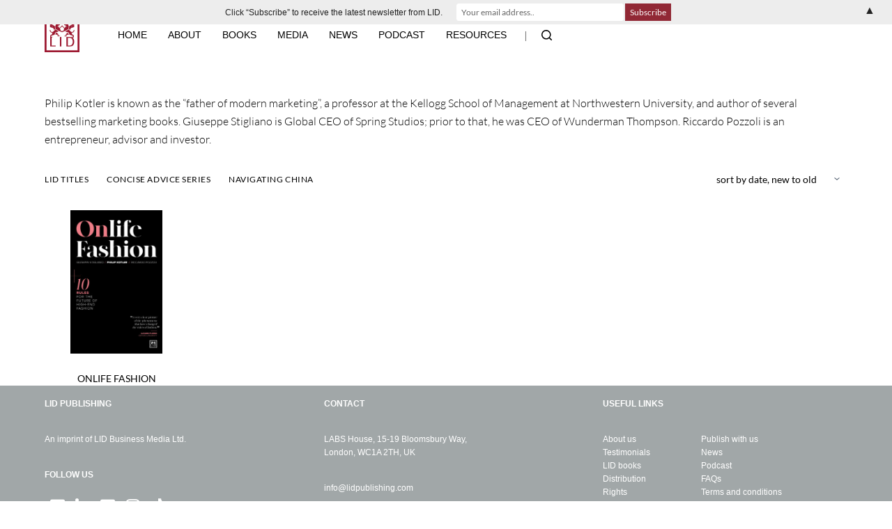

--- FILE ---
content_type: text/html; charset=UTF-8
request_url: https://lidpublishing.com/authors/philip-kotler-giuseppe-stigliano-riccardo-pozzoli/
body_size: 20083
content:
<!doctype html>
<html lang="en-GB">
<head>
	
	<meta charset="UTF-8">
	<meta name="viewport" content="width=device-width, initial-scale=1, maximum-scale=5, viewport-fit=cover">
	<link rel="profile" href="https://gmpg.org/xfn/11">

	<script type="text/template" id="frzTbl-tpl">
  <div class="frzTbl antiscroll-wrap frzTbl--scrolled-to-left-edge" style="{{wrapper_height}} {{wrapper_width}}">
    <div class="frzTbl-scroll-overlay antiscroll-inner">
        <div class="frzTbl-scroll-overlay__inner" style="{{table_width}} {{table_height}}"></div>
    </div>
    <div class="frzTbl-content-wrapper">

        <!-- sticky outer heading -->
        <div class="frzTbl-fixed-heading-wrapper-outer" style="{{heading_height}}">
          <div class="frzTbl-fixed-heading-wrapper__columns frzTbl-fixed-heading-wrapper__columns--left {{hide-left-columns-heading}}">
            {{left-columns-heading}}          
          </div>
          <div class="frzTbl-fixed-heading-wrapper__columns frzTbl-fixed-heading-wrapper__columns--right {{hide-right-columns-heading}}">
            {{right-columns-heading}}    
          </div>              
          
          <div class="frzTbl-fixed-heading-wrapper">
            <div class="frzTbl-fixed-heading-wrapper__inner">
              {{heading}}
            </div>    
          </div>
        </div>

        <!-- columns -->
        <div class="frzTbl-frozen-columns-wrapper">
          <div class="frzTbl-frozen-columns-wrapper__inner" style="{{table_height}}">
            <div class="frzTbl-frozen-columns-wrapper__columns frzTbl-frozen-columns-wrapper__columns--left {{hide-left-column}}">
              <div class="frzTbl-top-sticky {{hide-top-sticky}}">{{left-columns-heading}}</div>
              {{left-columns}}
            </div>
            <div class="frzTbl-frozen-columns-wrapper__columns frzTbl-frozen-columns-wrapper__columns--right {{hide-right-column}}">
              <div class="frzTbl-top-sticky {{hide-top-sticky}}">{{right-columns-heading}}</div>
              {{right-columns}}
            </div>
          </div>
        </div>

        <!-- table -->
        <div class="frzTbl-table-wrapper">
          <div class="frzTbl-table-wrapper__inner">
              <div class="frzTbl-top-sticky">{{heading}}</div>
              <div class="frzTbl-table-placeholder"></div>
          </div>
        </div>

    </div>
  </div>
</script><script type="text/template" id="tmpl-wcpt-product-form-loading-modal">
  <div class="wcpt-modal wcpt-product-form-loading-modal" data-wcpt-product-id="{{{ data.product_id }}}">
    <div class="wcpt-modal-content">
      <div class="wcpt-close-modal">
        <!-- close 'x' icon svg -->
        <span class="wcpt-icon wcpt-icon-x wcpt-close-modal-icon">
          <svg xmlns="http://www.w3.org/2000/svg" width="24" height="24" viewBox="0 0 24 24" fill="none" stroke="currentColor" stroke-width="2" stroke-linecap="round" stroke-linejoin="round" class="feather feather-x"><line x1="18" y1="6" x2="6" y2="18"></line><line x1="6" y1="6" x2="18" y2="18"></line>
          </svg>
        </span>
      </div>
      <span class="wcpt-product-form-loading-text">
        <i class="wcpt-ajax-badge">
          <!-- ajax loading icon svg -->
          <svg xmlns="http://www.w3.org/2000/svg" width="24" height="24" viewBox="0 0 24 24" fill="none" stroke="currentColor" stroke-width="2" stroke-linecap="round" stroke-linejoin="round" class="feather feather-loader" color="#384047">
            <line x1="12" y1="2" x2="12" y2="6"></line><line x1="12" y1="18" x2="12" y2="22"></line><line x1="4.93" y1="4.93" x2="7.76" y2="7.76"></line><line x1="16.24" y1="16.24" x2="19.07" y2="19.07"></line><line x1="2" y1="12" x2="6" y2="12"></line><line x1="18" y1="12" x2="22" y2="12"></line><line x1="4.93" y1="19.07" x2="7.76" y2="16.24"></line><line x1="16.24" y1="7.76" x2="19.07" y2="4.93"></line>
          </svg>
        </i>

        Loading&hellip;      </span>
    </div>
  </div>
</script>
<script type="text/template" id="tmpl-wcpt-cart-checkbox-trigger">
	<div 
		class="wcpt-cart-checkbox-trigger"
		data-wcpt-redirect-url=""
	>
		<style media="screen">
	@media(min-width:1200px){
		.wcpt-cart-checkbox-trigger {
			display: inline-block;
					}
	}
	@media(max-width:1100px){
		.wcpt-cart-checkbox-trigger {
			display: inline-block;
		}
	}

	.wcpt-cart-checkbox-trigger {
		background-color : #4CAF50; border-color : rgba(0, 0, 0, .1); color : rgba(255, 255, 255); 	}

</style>
Add selected (<span class="wcpt-total-selected"></span>) to cart	</div>
</script><meta name='robots' content='index, follow, max-image-preview:large, max-snippet:-1, max-video-preview:-1' />

	<!-- This site is optimized with the Yoast SEO plugin v21.4 - https://yoast.com/wordpress/plugins/seo/ -->
	<title>Philip Kotler, Giuseppe Stigliano, Riccardo Pozzoli Archives - LID Publishing</title>
	<link rel="canonical" href="https://lidpublishing.com/authors/philip-kotler-giuseppe-stigliano-riccardo-pozzoli/" />
	<meta property="og:locale" content="en_GB" />
	<meta property="og:type" content="article" />
	<meta property="og:title" content="Philip Kotler, Giuseppe Stigliano, Riccardo Pozzoli Archives - LID Publishing" />
	<meta property="og:description" content="Philip Kotler is known as the “father of modern marketing”, a professor at the Kellogg School of Management at Northwestern University, and author of several bestselling marketing books. Giuseppe Stigliano is Global CEO of Spring Studios; prior to that, he was CEO of Wunderman Thompson. Riccardo Pozzoli is an entrepreneur, advisor and investor." />
	<meta property="og:url" content="https://lidpublishing.com/authors/philip-kotler-giuseppe-stigliano-riccardo-pozzoli/" />
	<meta property="og:site_name" content="LID Publishing" />
	<meta name="twitter:card" content="summary_large_image" />
	<script type="application/ld+json" class="yoast-schema-graph">{"@context":"https://schema.org","@graph":[{"@type":"CollectionPage","@id":"https://lidpublishing.com/authors/philip-kotler-giuseppe-stigliano-riccardo-pozzoli/","url":"https://lidpublishing.com/authors/philip-kotler-giuseppe-stigliano-riccardo-pozzoli/","name":"Philip Kotler, Giuseppe Stigliano, Riccardo Pozzoli Archives - LID Publishing","isPartOf":{"@id":"https://lidpublishing.com/#website"},"primaryImageOfPage":{"@id":"https://lidpublishing.com/authors/philip-kotler-giuseppe-stigliano-riccardo-pozzoli/#primaryimage"},"image":{"@id":"https://lidpublishing.com/authors/philip-kotler-giuseppe-stigliano-riccardo-pozzoli/#primaryimage"},"thumbnailUrl":"https://lidpublishing.com/wp-content/uploads/2023/01/Onlife-Fashion_2048x3200-scaled.jpg","breadcrumb":{"@id":"https://lidpublishing.com/authors/philip-kotler-giuseppe-stigliano-riccardo-pozzoli/#breadcrumb"},"inLanguage":"en-GB"},{"@type":"ImageObject","inLanguage":"en-GB","@id":"https://lidpublishing.com/authors/philip-kotler-giuseppe-stigliano-riccardo-pozzoli/#primaryimage","url":"https://lidpublishing.com/wp-content/uploads/2023/01/Onlife-Fashion_2048x3200-scaled.jpg","contentUrl":"https://lidpublishing.com/wp-content/uploads/2023/01/Onlife-Fashion_2048x3200-scaled.jpg","width":1638,"height":2560},{"@type":"BreadcrumbList","@id":"https://lidpublishing.com/authors/philip-kotler-giuseppe-stigliano-riccardo-pozzoli/#breadcrumb","itemListElement":[{"@type":"ListItem","position":1,"name":"Home","item":"https://lidpublishing.com/"},{"@type":"ListItem","position":2,"name":"Philip Kotler, Giuseppe Stigliano, Riccardo Pozzoli"}]},{"@type":"WebSite","@id":"https://lidpublishing.com/#website","url":"https://lidpublishing.com/","name":"LID Publishing","description":"","publisher":{"@id":"https://lidpublishing.com/#organization"},"potentialAction":[{"@type":"SearchAction","target":{"@type":"EntryPoint","urlTemplate":"https://lidpublishing.com/?s={search_term_string}"},"query-input":"required name=search_term_string"}],"inLanguage":"en-GB"},{"@type":"Organization","@id":"https://lidpublishing.com/#organization","name":"LID Publishing","url":"https://lidpublishing.com/","logo":{"@type":"ImageObject","inLanguage":"en-GB","@id":"https://lidpublishing.com/#/schema/logo/image/","url":"https://lidpublishing.com/wp-content/uploads/2022/12/logo-150.jpg","contentUrl":"https://lidpublishing.com/wp-content/uploads/2022/12/logo-150.jpg","width":150,"height":150,"caption":"LID Publishing"},"image":{"@id":"https://lidpublishing.com/#/schema/logo/image/"}}]}</script>
	<!-- / Yoast SEO plugin. -->


<link rel='dns-prefetch' href='//fonts.googleapis.com' />
<link href='https://fonts.gstatic.com' crossorigin rel='preconnect' />
<link rel="alternate" type="application/rss+xml" title="LID Publishing &raquo; Feed" href="https://lidpublishing.com/feed/" />
<link rel="alternate" type="application/rss+xml" title="LID Publishing &raquo; Comments Feed" href="https://lidpublishing.com/comments/feed/" />
<link rel="alternate" type="application/rss+xml" title="LID Publishing &raquo; Philip Kotler, Giuseppe Stigliano, Riccardo Pozzoli Brand Feed" href="https://lidpublishing.com/authors/philip-kotler-giuseppe-stigliano-riccardo-pozzoli/feed/" />
<style id='wp-img-auto-sizes-contain-inline-css'>
img:is([sizes=auto i],[sizes^="auto," i]){contain-intrinsic-size:3000px 1500px}
/*# sourceURL=wp-img-auto-sizes-contain-inline-css */
</style>
<link rel='stylesheet' id='blocksy-dynamic-global-css' href='https://lidpublishing.com/wp-content/uploads/blocksy/css/global.css?ver=96822' media='all' />
<link rel='stylesheet' id='cnss_font_awesome_css-css' href='https://lidpublishing.com/wp-content/plugins/easy-social-icons/css/font-awesome/css/all.min.css?ver=5.7.2' media='all' />
<link rel='stylesheet' id='cnss_font_awesome_v4_shims-css' href='https://lidpublishing.com/wp-content/plugins/easy-social-icons/css/font-awesome/css/v4-shims.min.css?ver=5.7.2' media='all' />
<link rel='stylesheet' id='cnss_css-css' href='https://lidpublishing.com/wp-content/plugins/easy-social-icons/css/cnss.css?ver=1.0' media='all' />
<link rel='stylesheet' id='flick-css' href='https://lidpublishing.com/wp-content/plugins/mailchimp/css/flick/flick.css?ver=6.9' media='all' />
<link rel='stylesheet' id='mailchimpSF_main_css-css' href='https://lidpublishing.com/?mcsf_action=main_css&#038;ver=6.9' media='all' />
<link rel='stylesheet' id='wp-block-library-css' href='https://lidpublishing.com/wp-includes/css/dist/block-library/style.min.css?ver=6.9' media='all' />
<style id='wp-block-paragraph-inline-css'>
.is-small-text{font-size:.875em}.is-regular-text{font-size:1em}.is-large-text{font-size:2.25em}.is-larger-text{font-size:3em}.has-drop-cap:not(:focus):first-letter{float:left;font-size:8.4em;font-style:normal;font-weight:100;line-height:.68;margin:.05em .1em 0 0;text-transform:uppercase}body.rtl .has-drop-cap:not(:focus):first-letter{float:none;margin-left:.1em}p.has-drop-cap.has-background{overflow:hidden}:root :where(p.has-background){padding:1.25em 2.375em}:where(p.has-text-color:not(.has-link-color)) a{color:inherit}p.has-text-align-left[style*="writing-mode:vertical-lr"],p.has-text-align-right[style*="writing-mode:vertical-rl"]{rotate:180deg}
/*# sourceURL=https://lidpublishing.com/wp-includes/blocks/paragraph/style.min.css */
</style>
<style id='global-styles-inline-css'>
:root{--wp--preset--aspect-ratio--square: 1;--wp--preset--aspect-ratio--4-3: 4/3;--wp--preset--aspect-ratio--3-4: 3/4;--wp--preset--aspect-ratio--3-2: 3/2;--wp--preset--aspect-ratio--2-3: 2/3;--wp--preset--aspect-ratio--16-9: 16/9;--wp--preset--aspect-ratio--9-16: 9/16;--wp--preset--color--black: #000000;--wp--preset--color--cyan-bluish-gray: #abb8c3;--wp--preset--color--white: #ffffff;--wp--preset--color--pale-pink: #f78da7;--wp--preset--color--vivid-red: #cf2e2e;--wp--preset--color--luminous-vivid-orange: #ff6900;--wp--preset--color--luminous-vivid-amber: #fcb900;--wp--preset--color--light-green-cyan: #7bdcb5;--wp--preset--color--vivid-green-cyan: #00d084;--wp--preset--color--pale-cyan-blue: #8ed1fc;--wp--preset--color--vivid-cyan-blue: #0693e3;--wp--preset--color--vivid-purple: #9b51e0;--wp--preset--color--palette-color-1: var(--paletteColor1, #b53544);--wp--preset--color--palette-color-2: var(--paletteColor2, #912835);--wp--preset--color--palette-color-3: var(--paletteColor3, #706f6f);--wp--preset--color--palette-color-4: var(--paletteColor4, #000000);--wp--preset--color--palette-color-5: var(--paletteColor5, #706f6f);--wp--preset--color--palette-color-6: var(--paletteColor6, #d4d6d7);--wp--preset--color--palette-color-7: var(--paletteColor7, #FBFBFB);--wp--preset--color--palette-color-8: var(--paletteColor8, #ffffff);--wp--preset--gradient--vivid-cyan-blue-to-vivid-purple: linear-gradient(135deg,rgb(6,147,227) 0%,rgb(155,81,224) 100%);--wp--preset--gradient--light-green-cyan-to-vivid-green-cyan: linear-gradient(135deg,rgb(122,220,180) 0%,rgb(0,208,130) 100%);--wp--preset--gradient--luminous-vivid-amber-to-luminous-vivid-orange: linear-gradient(135deg,rgb(252,185,0) 0%,rgb(255,105,0) 100%);--wp--preset--gradient--luminous-vivid-orange-to-vivid-red: linear-gradient(135deg,rgb(255,105,0) 0%,rgb(207,46,46) 100%);--wp--preset--gradient--very-light-gray-to-cyan-bluish-gray: linear-gradient(135deg,rgb(238,238,238) 0%,rgb(169,184,195) 100%);--wp--preset--gradient--cool-to-warm-spectrum: linear-gradient(135deg,rgb(74,234,220) 0%,rgb(151,120,209) 20%,rgb(207,42,186) 40%,rgb(238,44,130) 60%,rgb(251,105,98) 80%,rgb(254,248,76) 100%);--wp--preset--gradient--blush-light-purple: linear-gradient(135deg,rgb(255,206,236) 0%,rgb(152,150,240) 100%);--wp--preset--gradient--blush-bordeaux: linear-gradient(135deg,rgb(254,205,165) 0%,rgb(254,45,45) 50%,rgb(107,0,62) 100%);--wp--preset--gradient--luminous-dusk: linear-gradient(135deg,rgb(255,203,112) 0%,rgb(199,81,192) 50%,rgb(65,88,208) 100%);--wp--preset--gradient--pale-ocean: linear-gradient(135deg,rgb(255,245,203) 0%,rgb(182,227,212) 50%,rgb(51,167,181) 100%);--wp--preset--gradient--electric-grass: linear-gradient(135deg,rgb(202,248,128) 0%,rgb(113,206,126) 100%);--wp--preset--gradient--midnight: linear-gradient(135deg,rgb(2,3,129) 0%,rgb(40,116,252) 100%);--wp--preset--gradient--juicy-peach: linear-gradient(to right, #ffecd2 0%, #fcb69f 100%);--wp--preset--gradient--young-passion: linear-gradient(to right, #ff8177 0%, #ff867a 0%, #ff8c7f 21%, #f99185 52%, #cf556c 78%, #b12a5b 100%);--wp--preset--gradient--true-sunset: linear-gradient(to right, #fa709a 0%, #fee140 100%);--wp--preset--gradient--morpheus-den: linear-gradient(to top, #30cfd0 0%, #330867 100%);--wp--preset--gradient--plum-plate: linear-gradient(135deg, #667eea 0%, #764ba2 100%);--wp--preset--gradient--aqua-splash: linear-gradient(15deg, #13547a 0%, #80d0c7 100%);--wp--preset--gradient--love-kiss: linear-gradient(to top, #ff0844 0%, #ffb199 100%);--wp--preset--gradient--new-retrowave: linear-gradient(to top, #3b41c5 0%, #a981bb 49%, #ffc8a9 100%);--wp--preset--gradient--plum-bath: linear-gradient(to top, #cc208e 0%, #6713d2 100%);--wp--preset--gradient--high-flight: linear-gradient(to right, #0acffe 0%, #495aff 100%);--wp--preset--gradient--teen-party: linear-gradient(-225deg, #FF057C 0%, #8D0B93 50%, #321575 100%);--wp--preset--gradient--fabled-sunset: linear-gradient(-225deg, #231557 0%, #44107A 29%, #FF1361 67%, #FFF800 100%);--wp--preset--gradient--arielle-smile: radial-gradient(circle 248px at center, #16d9e3 0%, #30c7ec 47%, #46aef7 100%);--wp--preset--gradient--itmeo-branding: linear-gradient(180deg, #2af598 0%, #009efd 100%);--wp--preset--gradient--deep-blue: linear-gradient(to right, #6a11cb 0%, #2575fc 100%);--wp--preset--gradient--strong-bliss: linear-gradient(to right, #f78ca0 0%, #f9748f 19%, #fd868c 60%, #fe9a8b 100%);--wp--preset--gradient--sweet-period: linear-gradient(to top, #3f51b1 0%, #5a55ae 13%, #7b5fac 25%, #8f6aae 38%, #a86aa4 50%, #cc6b8e 62%, #f18271 75%, #f3a469 87%, #f7c978 100%);--wp--preset--gradient--purple-division: linear-gradient(to top, #7028e4 0%, #e5b2ca 100%);--wp--preset--gradient--cold-evening: linear-gradient(to top, #0c3483 0%, #a2b6df 100%, #6b8cce 100%, #a2b6df 100%);--wp--preset--gradient--mountain-rock: linear-gradient(to right, #868f96 0%, #596164 100%);--wp--preset--gradient--desert-hump: linear-gradient(to top, #c79081 0%, #dfa579 100%);--wp--preset--gradient--ethernal-constance: linear-gradient(to top, #09203f 0%, #537895 100%);--wp--preset--gradient--happy-memories: linear-gradient(-60deg, #ff5858 0%, #f09819 100%);--wp--preset--gradient--grown-early: linear-gradient(to top, #0ba360 0%, #3cba92 100%);--wp--preset--gradient--morning-salad: linear-gradient(-225deg, #B7F8DB 0%, #50A7C2 100%);--wp--preset--gradient--night-call: linear-gradient(-225deg, #AC32E4 0%, #7918F2 48%, #4801FF 100%);--wp--preset--gradient--mind-crawl: linear-gradient(-225deg, #473B7B 0%, #3584A7 51%, #30D2BE 100%);--wp--preset--gradient--angel-care: linear-gradient(-225deg, #FFE29F 0%, #FFA99F 48%, #FF719A 100%);--wp--preset--gradient--juicy-cake: linear-gradient(to top, #e14fad 0%, #f9d423 100%);--wp--preset--gradient--rich-metal: linear-gradient(to right, #d7d2cc 0%, #304352 100%);--wp--preset--gradient--mole-hall: linear-gradient(-20deg, #616161 0%, #9bc5c3 100%);--wp--preset--gradient--cloudy-knoxville: linear-gradient(120deg, #fdfbfb 0%, #ebedee 100%);--wp--preset--gradient--soft-grass: linear-gradient(to top, #c1dfc4 0%, #deecdd 100%);--wp--preset--gradient--saint-petersburg: linear-gradient(135deg, #f5f7fa 0%, #c3cfe2 100%);--wp--preset--gradient--everlasting-sky: linear-gradient(135deg, #fdfcfb 0%, #e2d1c3 100%);--wp--preset--gradient--kind-steel: linear-gradient(-20deg, #e9defa 0%, #fbfcdb 100%);--wp--preset--gradient--over-sun: linear-gradient(60deg, #abecd6 0%, #fbed96 100%);--wp--preset--gradient--premium-white: linear-gradient(to top, #d5d4d0 0%, #d5d4d0 1%, #eeeeec 31%, #efeeec 75%, #e9e9e7 100%);--wp--preset--gradient--clean-mirror: linear-gradient(45deg, #93a5cf 0%, #e4efe9 100%);--wp--preset--gradient--wild-apple: linear-gradient(to top, #d299c2 0%, #fef9d7 100%);--wp--preset--gradient--snow-again: linear-gradient(to top, #e6e9f0 0%, #eef1f5 100%);--wp--preset--gradient--confident-cloud: linear-gradient(to top, #dad4ec 0%, #dad4ec 1%, #f3e7e9 100%);--wp--preset--gradient--glass-water: linear-gradient(to top, #dfe9f3 0%, white 100%);--wp--preset--gradient--perfect-white: linear-gradient(-225deg, #E3FDF5 0%, #FFE6FA 100%);--wp--preset--font-size--small: 13px;--wp--preset--font-size--medium: 20px;--wp--preset--font-size--large: 36px;--wp--preset--font-size--x-large: 42px;--wp--preset--spacing--20: 0.44rem;--wp--preset--spacing--30: 0.67rem;--wp--preset--spacing--40: 1rem;--wp--preset--spacing--50: 1.5rem;--wp--preset--spacing--60: 2.25rem;--wp--preset--spacing--70: 3.38rem;--wp--preset--spacing--80: 5.06rem;--wp--preset--shadow--natural: 6px 6px 9px rgba(0, 0, 0, 0.2);--wp--preset--shadow--deep: 12px 12px 50px rgba(0, 0, 0, 0.4);--wp--preset--shadow--sharp: 6px 6px 0px rgba(0, 0, 0, 0.2);--wp--preset--shadow--outlined: 6px 6px 0px -3px rgb(255, 255, 255), 6px 6px rgb(0, 0, 0);--wp--preset--shadow--crisp: 6px 6px 0px rgb(0, 0, 0);}:root { --wp--style--global--content-size: var(--block-max-width);--wp--style--global--wide-size: var(--block-wide-max-width); }:where(body) { margin: 0; }.wp-site-blocks > .alignleft { float: left; margin-right: 2em; }.wp-site-blocks > .alignright { float: right; margin-left: 2em; }.wp-site-blocks > .aligncenter { justify-content: center; margin-left: auto; margin-right: auto; }:where(.wp-site-blocks) > * { margin-block-start: var(--content-spacing); margin-block-end: 0; }:where(.wp-site-blocks) > :first-child { margin-block-start: 0; }:where(.wp-site-blocks) > :last-child { margin-block-end: 0; }:root { --wp--style--block-gap: var(--content-spacing); }:root :where(.is-layout-flow) > :first-child{margin-block-start: 0;}:root :where(.is-layout-flow) > :last-child{margin-block-end: 0;}:root :where(.is-layout-flow) > *{margin-block-start: var(--content-spacing);margin-block-end: 0;}:root :where(.is-layout-constrained) > :first-child{margin-block-start: 0;}:root :where(.is-layout-constrained) > :last-child{margin-block-end: 0;}:root :where(.is-layout-constrained) > *{margin-block-start: var(--content-spacing);margin-block-end: 0;}:root :where(.is-layout-flex){gap: var(--content-spacing);}:root :where(.is-layout-grid){gap: var(--content-spacing);}.is-layout-flow > .alignleft{float: left;margin-inline-start: 0;margin-inline-end: 2em;}.is-layout-flow > .alignright{float: right;margin-inline-start: 2em;margin-inline-end: 0;}.is-layout-flow > .aligncenter{margin-left: auto !important;margin-right: auto !important;}.is-layout-constrained > .alignleft{float: left;margin-inline-start: 0;margin-inline-end: 2em;}.is-layout-constrained > .alignright{float: right;margin-inline-start: 2em;margin-inline-end: 0;}.is-layout-constrained > .aligncenter{margin-left: auto !important;margin-right: auto !important;}.is-layout-constrained > :where(:not(.alignleft):not(.alignright):not(.alignfull)){max-width: var(--wp--style--global--content-size);margin-left: auto !important;margin-right: auto !important;}.is-layout-constrained > .alignwide{max-width: var(--wp--style--global--wide-size);}body .is-layout-flex{display: flex;}.is-layout-flex{flex-wrap: wrap;align-items: center;}.is-layout-flex > :is(*, div){margin: 0;}body .is-layout-grid{display: grid;}.is-layout-grid > :is(*, div){margin: 0;}body{padding-top: 0px;padding-right: 0px;padding-bottom: 0px;padding-left: 0px;}:root :where(.wp-element-button, .wp-block-button__link){font-style: inherit;font-weight: inherit;letter-spacing: inherit;text-transform: inherit;}.has-black-color{color: var(--wp--preset--color--black) !important;}.has-cyan-bluish-gray-color{color: var(--wp--preset--color--cyan-bluish-gray) !important;}.has-white-color{color: var(--wp--preset--color--white) !important;}.has-pale-pink-color{color: var(--wp--preset--color--pale-pink) !important;}.has-vivid-red-color{color: var(--wp--preset--color--vivid-red) !important;}.has-luminous-vivid-orange-color{color: var(--wp--preset--color--luminous-vivid-orange) !important;}.has-luminous-vivid-amber-color{color: var(--wp--preset--color--luminous-vivid-amber) !important;}.has-light-green-cyan-color{color: var(--wp--preset--color--light-green-cyan) !important;}.has-vivid-green-cyan-color{color: var(--wp--preset--color--vivid-green-cyan) !important;}.has-pale-cyan-blue-color{color: var(--wp--preset--color--pale-cyan-blue) !important;}.has-vivid-cyan-blue-color{color: var(--wp--preset--color--vivid-cyan-blue) !important;}.has-vivid-purple-color{color: var(--wp--preset--color--vivid-purple) !important;}.has-palette-color-1-color{color: var(--wp--preset--color--palette-color-1) !important;}.has-palette-color-2-color{color: var(--wp--preset--color--palette-color-2) !important;}.has-palette-color-3-color{color: var(--wp--preset--color--palette-color-3) !important;}.has-palette-color-4-color{color: var(--wp--preset--color--palette-color-4) !important;}.has-palette-color-5-color{color: var(--wp--preset--color--palette-color-5) !important;}.has-palette-color-6-color{color: var(--wp--preset--color--palette-color-6) !important;}.has-palette-color-7-color{color: var(--wp--preset--color--palette-color-7) !important;}.has-palette-color-8-color{color: var(--wp--preset--color--palette-color-8) !important;}.has-black-background-color{background-color: var(--wp--preset--color--black) !important;}.has-cyan-bluish-gray-background-color{background-color: var(--wp--preset--color--cyan-bluish-gray) !important;}.has-white-background-color{background-color: var(--wp--preset--color--white) !important;}.has-pale-pink-background-color{background-color: var(--wp--preset--color--pale-pink) !important;}.has-vivid-red-background-color{background-color: var(--wp--preset--color--vivid-red) !important;}.has-luminous-vivid-orange-background-color{background-color: var(--wp--preset--color--luminous-vivid-orange) !important;}.has-luminous-vivid-amber-background-color{background-color: var(--wp--preset--color--luminous-vivid-amber) !important;}.has-light-green-cyan-background-color{background-color: var(--wp--preset--color--light-green-cyan) !important;}.has-vivid-green-cyan-background-color{background-color: var(--wp--preset--color--vivid-green-cyan) !important;}.has-pale-cyan-blue-background-color{background-color: var(--wp--preset--color--pale-cyan-blue) !important;}.has-vivid-cyan-blue-background-color{background-color: var(--wp--preset--color--vivid-cyan-blue) !important;}.has-vivid-purple-background-color{background-color: var(--wp--preset--color--vivid-purple) !important;}.has-palette-color-1-background-color{background-color: var(--wp--preset--color--palette-color-1) !important;}.has-palette-color-2-background-color{background-color: var(--wp--preset--color--palette-color-2) !important;}.has-palette-color-3-background-color{background-color: var(--wp--preset--color--palette-color-3) !important;}.has-palette-color-4-background-color{background-color: var(--wp--preset--color--palette-color-4) !important;}.has-palette-color-5-background-color{background-color: var(--wp--preset--color--palette-color-5) !important;}.has-palette-color-6-background-color{background-color: var(--wp--preset--color--palette-color-6) !important;}.has-palette-color-7-background-color{background-color: var(--wp--preset--color--palette-color-7) !important;}.has-palette-color-8-background-color{background-color: var(--wp--preset--color--palette-color-8) !important;}.has-black-border-color{border-color: var(--wp--preset--color--black) !important;}.has-cyan-bluish-gray-border-color{border-color: var(--wp--preset--color--cyan-bluish-gray) !important;}.has-white-border-color{border-color: var(--wp--preset--color--white) !important;}.has-pale-pink-border-color{border-color: var(--wp--preset--color--pale-pink) !important;}.has-vivid-red-border-color{border-color: var(--wp--preset--color--vivid-red) !important;}.has-luminous-vivid-orange-border-color{border-color: var(--wp--preset--color--luminous-vivid-orange) !important;}.has-luminous-vivid-amber-border-color{border-color: var(--wp--preset--color--luminous-vivid-amber) !important;}.has-light-green-cyan-border-color{border-color: var(--wp--preset--color--light-green-cyan) !important;}.has-vivid-green-cyan-border-color{border-color: var(--wp--preset--color--vivid-green-cyan) !important;}.has-pale-cyan-blue-border-color{border-color: var(--wp--preset--color--pale-cyan-blue) !important;}.has-vivid-cyan-blue-border-color{border-color: var(--wp--preset--color--vivid-cyan-blue) !important;}.has-vivid-purple-border-color{border-color: var(--wp--preset--color--vivid-purple) !important;}.has-palette-color-1-border-color{border-color: var(--wp--preset--color--palette-color-1) !important;}.has-palette-color-2-border-color{border-color: var(--wp--preset--color--palette-color-2) !important;}.has-palette-color-3-border-color{border-color: var(--wp--preset--color--palette-color-3) !important;}.has-palette-color-4-border-color{border-color: var(--wp--preset--color--palette-color-4) !important;}.has-palette-color-5-border-color{border-color: var(--wp--preset--color--palette-color-5) !important;}.has-palette-color-6-border-color{border-color: var(--wp--preset--color--palette-color-6) !important;}.has-palette-color-7-border-color{border-color: var(--wp--preset--color--palette-color-7) !important;}.has-palette-color-8-border-color{border-color: var(--wp--preset--color--palette-color-8) !important;}.has-vivid-cyan-blue-to-vivid-purple-gradient-background{background: var(--wp--preset--gradient--vivid-cyan-blue-to-vivid-purple) !important;}.has-light-green-cyan-to-vivid-green-cyan-gradient-background{background: var(--wp--preset--gradient--light-green-cyan-to-vivid-green-cyan) !important;}.has-luminous-vivid-amber-to-luminous-vivid-orange-gradient-background{background: var(--wp--preset--gradient--luminous-vivid-amber-to-luminous-vivid-orange) !important;}.has-luminous-vivid-orange-to-vivid-red-gradient-background{background: var(--wp--preset--gradient--luminous-vivid-orange-to-vivid-red) !important;}.has-very-light-gray-to-cyan-bluish-gray-gradient-background{background: var(--wp--preset--gradient--very-light-gray-to-cyan-bluish-gray) !important;}.has-cool-to-warm-spectrum-gradient-background{background: var(--wp--preset--gradient--cool-to-warm-spectrum) !important;}.has-blush-light-purple-gradient-background{background: var(--wp--preset--gradient--blush-light-purple) !important;}.has-blush-bordeaux-gradient-background{background: var(--wp--preset--gradient--blush-bordeaux) !important;}.has-luminous-dusk-gradient-background{background: var(--wp--preset--gradient--luminous-dusk) !important;}.has-pale-ocean-gradient-background{background: var(--wp--preset--gradient--pale-ocean) !important;}.has-electric-grass-gradient-background{background: var(--wp--preset--gradient--electric-grass) !important;}.has-midnight-gradient-background{background: var(--wp--preset--gradient--midnight) !important;}.has-juicy-peach-gradient-background{background: var(--wp--preset--gradient--juicy-peach) !important;}.has-young-passion-gradient-background{background: var(--wp--preset--gradient--young-passion) !important;}.has-true-sunset-gradient-background{background: var(--wp--preset--gradient--true-sunset) !important;}.has-morpheus-den-gradient-background{background: var(--wp--preset--gradient--morpheus-den) !important;}.has-plum-plate-gradient-background{background: var(--wp--preset--gradient--plum-plate) !important;}.has-aqua-splash-gradient-background{background: var(--wp--preset--gradient--aqua-splash) !important;}.has-love-kiss-gradient-background{background: var(--wp--preset--gradient--love-kiss) !important;}.has-new-retrowave-gradient-background{background: var(--wp--preset--gradient--new-retrowave) !important;}.has-plum-bath-gradient-background{background: var(--wp--preset--gradient--plum-bath) !important;}.has-high-flight-gradient-background{background: var(--wp--preset--gradient--high-flight) !important;}.has-teen-party-gradient-background{background: var(--wp--preset--gradient--teen-party) !important;}.has-fabled-sunset-gradient-background{background: var(--wp--preset--gradient--fabled-sunset) !important;}.has-arielle-smile-gradient-background{background: var(--wp--preset--gradient--arielle-smile) !important;}.has-itmeo-branding-gradient-background{background: var(--wp--preset--gradient--itmeo-branding) !important;}.has-deep-blue-gradient-background{background: var(--wp--preset--gradient--deep-blue) !important;}.has-strong-bliss-gradient-background{background: var(--wp--preset--gradient--strong-bliss) !important;}.has-sweet-period-gradient-background{background: var(--wp--preset--gradient--sweet-period) !important;}.has-purple-division-gradient-background{background: var(--wp--preset--gradient--purple-division) !important;}.has-cold-evening-gradient-background{background: var(--wp--preset--gradient--cold-evening) !important;}.has-mountain-rock-gradient-background{background: var(--wp--preset--gradient--mountain-rock) !important;}.has-desert-hump-gradient-background{background: var(--wp--preset--gradient--desert-hump) !important;}.has-ethernal-constance-gradient-background{background: var(--wp--preset--gradient--ethernal-constance) !important;}.has-happy-memories-gradient-background{background: var(--wp--preset--gradient--happy-memories) !important;}.has-grown-early-gradient-background{background: var(--wp--preset--gradient--grown-early) !important;}.has-morning-salad-gradient-background{background: var(--wp--preset--gradient--morning-salad) !important;}.has-night-call-gradient-background{background: var(--wp--preset--gradient--night-call) !important;}.has-mind-crawl-gradient-background{background: var(--wp--preset--gradient--mind-crawl) !important;}.has-angel-care-gradient-background{background: var(--wp--preset--gradient--angel-care) !important;}.has-juicy-cake-gradient-background{background: var(--wp--preset--gradient--juicy-cake) !important;}.has-rich-metal-gradient-background{background: var(--wp--preset--gradient--rich-metal) !important;}.has-mole-hall-gradient-background{background: var(--wp--preset--gradient--mole-hall) !important;}.has-cloudy-knoxville-gradient-background{background: var(--wp--preset--gradient--cloudy-knoxville) !important;}.has-soft-grass-gradient-background{background: var(--wp--preset--gradient--soft-grass) !important;}.has-saint-petersburg-gradient-background{background: var(--wp--preset--gradient--saint-petersburg) !important;}.has-everlasting-sky-gradient-background{background: var(--wp--preset--gradient--everlasting-sky) !important;}.has-kind-steel-gradient-background{background: var(--wp--preset--gradient--kind-steel) !important;}.has-over-sun-gradient-background{background: var(--wp--preset--gradient--over-sun) !important;}.has-premium-white-gradient-background{background: var(--wp--preset--gradient--premium-white) !important;}.has-clean-mirror-gradient-background{background: var(--wp--preset--gradient--clean-mirror) !important;}.has-wild-apple-gradient-background{background: var(--wp--preset--gradient--wild-apple) !important;}.has-snow-again-gradient-background{background: var(--wp--preset--gradient--snow-again) !important;}.has-confident-cloud-gradient-background{background: var(--wp--preset--gradient--confident-cloud) !important;}.has-glass-water-gradient-background{background: var(--wp--preset--gradient--glass-water) !important;}.has-perfect-white-gradient-background{background: var(--wp--preset--gradient--perfect-white) !important;}.has-small-font-size{font-size: var(--wp--preset--font-size--small) !important;}.has-medium-font-size{font-size: var(--wp--preset--font-size--medium) !important;}.has-large-font-size{font-size: var(--wp--preset--font-size--large) !important;}.has-x-large-font-size{font-size: var(--wp--preset--font-size--x-large) !important;}
/*# sourceURL=global-styles-inline-css */
</style>

<link rel='stylesheet' id='woolentor-block-common-css' href='https://lidpublishing.com/wp-content/plugins/woolentor-addons/woolentor-blocks/src/assets/css/common-style.css?ver=2.7.0' media='all' />
<link rel='stylesheet' id='woolentor-block-default-css' href='https://lidpublishing.com/wp-content/plugins/woolentor-addons/woolentor-blocks/src/assets/css/style-index.css?ver=2.7.0' media='all' />
<link rel='stylesheet' id='contact-form-7-css' href='https://lidpublishing.com/wp-content/plugins/contact-form-7/includes/css/styles.css?ver=5.8.1' media='all' />
<link rel='stylesheet' id='easy-panorama-css' href='https://lidpublishing.com/wp-content/plugins/easy-panorama/public/css/paver.min.css?ver=1.1.5' media='all' />
<link rel='stylesheet' id='event-post-css' href='https://lidpublishing.com/wp-content/plugins/event-post/css/event-post.css?ver=1680872391' media='all' />
<link rel='stylesheet' id='openlayers-css' href='https://lidpublishing.com/wp-content/plugins/event-post/css/ol.css?ver=1680872391' media='all' />
<link rel='stylesheet' id='dashicons-css' href='https://lidpublishing.com/wp-includes/css/dashicons.min.css?ver=6.9' media='all' />
<link rel='stylesheet' id='rfw-style-css' href='https://lidpublishing.com/wp-content/plugins/rss-feed-widget/css/style.css?ver=2026010240' media='all' />
<link rel='stylesheet' id='awesome-admin-css' href='https://lidpublishing.com/wp-content/plugins/tf-numbers-number-counter-animaton/assets/css/font-awesome.min.css?ver=1' media='all' />
<link rel='stylesheet' id='tf_numbers-style-css' href='https://lidpublishing.com/wp-content/plugins/tf-numbers-number-counter-animaton/assets/css/style.css?ver=1' media='all' />
<link rel='stylesheet' id='tp-next-previous-button-in-single-product-page-icons-css' href='https://lidpublishing.com/wp-content/plugins/tp-next-previous-button-in-single-product-page/public/icons/css/fontello.css?ver=1.0.0' media='all' />
<link rel='stylesheet' id='tp-next-previous-button-in-single-product-page-css' href='https://lidpublishing.com/wp-content/plugins/tp-next-previous-button-in-single-product-page/public/css/tp-next-previous-button-in-single-product-page-public.css?ver=1.0.0' media='all' />
<link rel='stylesheet' id='antiscroll-css' href='https://lidpublishing.com/wp-content/plugins/wc-product-table-lite/assets/antiscroll/css.css?ver=2.6.2' media='all' />
<link rel='stylesheet' id='freeze_table-css' href='https://lidpublishing.com/wp-content/plugins/wc-product-table-lite/assets/freeze_table/css.css?ver=2.6.2' media='all' />
<link rel='stylesheet' id='photoswipe-css' href='https://lidpublishing.com/wp-content/plugins/woocommerce/assets/css/photoswipe/photoswipe.min.css?ver=2.6.2' media='all' />
<link rel='stylesheet' id='photoswipe-default-skin-css' href='https://lidpublishing.com/wp-content/plugins/woocommerce/assets/css/photoswipe/default-skin/default-skin.min.css?ver=2.6.2' media='all' />
<link rel='stylesheet' id='multirange-css' href='https://lidpublishing.com/wp-content/plugins/wc-product-table-lite/assets/multirange/css.css?ver=2.6.2' media='all' />
<link rel='stylesheet' id='wcpt-css' href='https://lidpublishing.com/wp-content/plugins/wc-product-table-lite/assets/css.min.css?ver=2.6.2' media='all' />
<style id='wcpt-inline-css'>

    .mejs-button>button {
      background: transparent url(https://lidpublishing.com/wp-includes/js/mediaelement/mejs-controls.svg) !important;
    }
    .mejs-mute>button {
      background-position: -60px 0 !important;
    }    
    .mejs-unmute>button {
      background-position: -40px 0 !important;
    }    
    .mejs-pause>button {
      background-position: -20px 0 !important;
    }    
  
/*# sourceURL=wcpt-inline-css */
</style>
<link rel='stylesheet' id='mediaelement-css' href='https://lidpublishing.com/wp-includes/js/mediaelement/mediaelementplayer-legacy.min.css?ver=4.2.17' media='all' />
<link rel='stylesheet' id='wp-mediaelement-css' href='https://lidpublishing.com/wp-includes/js/mediaelement/wp-mediaelement.min.css?ver=6.9' media='all' />
<style id='woocommerce-inline-inline-css'>
.woocommerce form .form-row .required { visibility: visible; }
/*# sourceURL=woocommerce-inline-inline-css */
</style>
<link rel='stylesheet' id='sm-style-css' href='https://lidpublishing.com/wp-content/plugins/wp-show-more/wpsm-style.css?ver=6.9' media='all' />
<link rel='stylesheet' id='font-awesome-css' href='https://lidpublishing.com/wp-content/plugins/elementor/assets/lib/font-awesome/css/font-awesome.min.css?ver=4.7.0' media='all' />
<link rel='stylesheet' id='simple-line-icons-wl-css' href='https://lidpublishing.com/wp-content/plugins/woolentor-addons/assets/css/simple-line-icons.css?ver=2.7.0' media='all' />
<link rel='stylesheet' id='htflexboxgrid-css' href='https://lidpublishing.com/wp-content/plugins/woolentor-addons/assets/css/htflexboxgrid.css?ver=2.7.0' media='all' />
<link rel='stylesheet' id='slick-css' href='https://lidpublishing.com/wp-content/plugins/woolentor-addons/assets/css/slick.css?ver=2.7.0' media='all' />
<link rel='stylesheet' id='woolentor-widgets-css' href='https://lidpublishing.com/wp-content/plugins/woolentor-addons/assets/css/woolentor-widgets.css?ver=2.7.0' media='all' />
<link rel='stylesheet' id='ct-woocommerce-styles-css' href='https://lidpublishing.com/wp-content/themes/blocksy/static/bundle/woocommerce.min.css?ver=1.8.95' media='all' />
<link rel='stylesheet' id='pwb-styles-frontend-css' href='https://lidpublishing.com/wp-content/plugins/perfect-woocommerce-brands/build/frontend/css/style.css?ver=3.2.7' media='all' />
<link rel='stylesheet' id='blocksy-fonts-font-source-google-css' href='https://fonts.googleapis.com/css2?family=Lato:wght@400&#038;display=swap' media='all' />
<link rel='stylesheet' id='ct-main-styles-css' href='https://lidpublishing.com/wp-content/themes/blocksy/static/bundle/main.min.css?ver=1.8.95' media='all' />
<link rel='stylesheet' id='ct-elementor-styles-css' href='https://lidpublishing.com/wp-content/themes/blocksy/static/bundle/elementor-frontend.min.css?ver=1.8.95' media='all' />
<link rel='stylesheet' id='ct-elementor-woocommerce-styles-css' href='https://lidpublishing.com/wp-content/themes/blocksy/static/bundle/elementor-woocommerce-frontend.min.css?ver=1.8.95' media='all' />
<link rel='stylesheet' id='ct-flexy-styles-css' href='https://lidpublishing.com/wp-content/themes/blocksy/static/bundle/flexy.min.css?ver=1.8.95' media='all' />
<link rel='stylesheet' id='ct-cf-7-styles-css' href='https://lidpublishing.com/wp-content/themes/blocksy/static/bundle/cf-7.min.css?ver=1.8.95' media='all' />
<script type="text/template" id="tmpl-variation-template">
	<div class="woocommerce-variation-description">{{{ data.variation.variation_description }}}</div>
	<div class="woocommerce-variation-price">{{{ data.variation.price_html }}}</div>
	<div class="woocommerce-variation-availability">{{{ data.variation.availability_html }}}</div>
</script>
<script type="text/template" id="tmpl-unavailable-variation-template">
	<p>Sorry, this product is unavailable. Please choose a different combination.</p>
</script>
<script src="https://lidpublishing.com/wp-includes/js/jquery/jquery.min.js?ver=3.7.1" id="jquery-core-js"></script>
<script src="https://lidpublishing.com/wp-includes/js/jquery/jquery-migrate.min.js?ver=3.4.1" id="jquery-migrate-js"></script>
<script src="https://lidpublishing.com/wp-includes/js/jquery/ui/core.min.js?ver=1.13.3" id="jquery-ui-core-js"></script>
<script src="https://lidpublishing.com/wp-content/plugins/easy-social-icons/js/cnss.js?ver=1.0" id="cnss_js-js"></script>
<script src="https://lidpublishing.com/wp-content/plugins/mailchimp/js/scrollTo.js?ver=1.5.8" id="jquery_scrollto-js"></script>
<script src="https://lidpublishing.com/wp-includes/js/jquery/jquery.form.min.js?ver=4.3.0" id="jquery-form-js"></script>
<script id="mailchimpSF_main_js-js-extra">
var mailchimpSF = {"ajax_url":"https://lidpublishing.com/"};
//# sourceURL=mailchimpSF_main_js-js-extra
</script>
<script src="https://lidpublishing.com/wp-content/plugins/mailchimp/js/mailchimp.js?ver=1.5.8" id="mailchimpSF_main_js-js"></script>
<script src="https://lidpublishing.com/wp-content/plugins/mailchimp/js/datepicker.js?ver=6.9" id="datepicker-js"></script>
<script src="https://lidpublishing.com/wp-content/plugins/tp-next-previous-button-in-single-product-page/public/js/tp-next-previous-button-in-single-product-page-public.js?ver=1.0.0" id="tp-next-previous-button-in-single-product-page-js"></script>
<script src="https://lidpublishing.com/wp-includes/js/underscore.min.js?ver=1.13.7" id="underscore-js"></script>
<script id="wp-util-js-extra">
var _wpUtilSettings = {"ajax":{"url":"/wp-admin/admin-ajax.php"}};
//# sourceURL=wp-util-js-extra
</script>
<script src="https://lidpublishing.com/wp-includes/js/wp-util.min.js?ver=6.9" id="wp-util-js"></script>
<script id="wc-add-to-cart-js-extra">
var wc_add_to_cart_params = {"ajax_url":"/wp-admin/admin-ajax.php","wc_ajax_url":"/?wc-ajax=%%endpoint%%","i18n_view_cart":"View cart","cart_url":"https://lidpublishing.com","is_cart":"","cart_redirect_after_add":"no"};
//# sourceURL=wc-add-to-cart-js-extra
</script>
<script src="https://lidpublishing.com/wp-content/plugins/woocommerce/assets/js/frontend/add-to-cart.min.js?ver=7.9.0" id="wc-add-to-cart-js"></script>
<script src="https://lidpublishing.com/wp-content/plugins/js_composer/assets/js/vendors/woocommerce-add-to-cart.js?ver=6.13.0" id="vc_woocommerce-add-to-cart-js-js"></script>
<script id="wp-statistics-tracker-js-extra">
var WP_Statistics_Tracker_Object = {"hitRequestUrl":"https://lidpublishing.com/wp-json/wp-statistics/v2/hit?wp_statistics_hit_rest=yes&track_all=0&current_page_type=tax&current_page_id=772&search_query&page_uri=L2F1dGhvcnMvcGhpbGlwLWtvdGxlci1naXVzZXBwZS1zdGlnbGlhbm8tcmljY2FyZG8tcG96em9saS8","keepOnlineRequestUrl":"https://lidpublishing.com/wp-json/wp-statistics/v2/online?wp_statistics_hit_rest=yes&track_all=0&current_page_type=tax&current_page_id=772&search_query&page_uri=L2F1dGhvcnMvcGhpbGlwLWtvdGxlci1naXVzZXBwZS1zdGlnbGlhbm8tcmljY2FyZG8tcG96em9saS8","option":{"dntEnabled":"","cacheCompatibility":""}};
//# sourceURL=wp-statistics-tracker-js-extra
</script>
<script src="https://lidpublishing.com/wp-content/plugins/wp-statistics/assets/js/tracker.js?ver=6.9" id="wp-statistics-tracker-js"></script>
<link rel="https://api.w.org/" href="https://lidpublishing.com/wp-json/" /><link rel="alternate" title="JSON" type="application/json" href="https://lidpublishing.com/wp-json/wp/v2/pwb-brand/772" /><link rel="EditURI" type="application/rsd+xml" title="RSD" href="https://lidpublishing.com/xmlrpc.php?rsd" />
<meta name="generator" content="WordPress 6.9" />
<meta name="generator" content="WooCommerce 7.9.0" />
<style type="text/css">
		ul.cnss-social-icon li.cn-fa-icon a{background-color:#a1a7a8!important;}
		ul.cnss-social-icon li.cn-fa-icon a:hover{background-color:#a1a7a8!important;color:#e5e5e5!important;}
		</style><script type="text/javascript">
        jQuery(function($) {
            $('.date-pick').each(function() {
                var format = $(this).data('format') || 'mm/dd/yyyy';
                format = format.replace(/yyyy/i, 'yy');
                $(this).datepicker({
                    autoFocusNextInput: true,
                    constrainInput: false,
                    changeMonth: true,
                    changeYear: true,
                    beforeShow: function(input, inst) { $('#ui-datepicker-div').addClass('show'); },
                    dateFormat: format.toLowerCase(),
                });
            });
            d = new Date();
            $('.birthdate-pick').each(function() {
                var format = $(this).data('format') || 'mm/dd';
                format = format.replace(/yyyy/i, 'yy');
                $(this).datepicker({
                    autoFocusNextInput: true,
                    constrainInput: false,
                    changeMonth: true,
                    changeYear: false,
                    minDate: new Date(d.getFullYear(), 1-1, 1),
                    maxDate: new Date(d.getFullYear(), 12-1, 31),
                    beforeShow: function(input, inst) { $('#ui-datepicker-div').removeClass('show'); },
                    dateFormat: format.toLowerCase(),
                });

            });

        });
    </script>
<!-- Analytics by WP Statistics v14.2 - https://wp-statistics.com/ -->
<noscript><link rel='stylesheet' href='https://lidpublishing.com/wp-content/themes/blocksy/static/bundle/no-scripts.min.css' type='text/css'></noscript>
	<noscript><style>.woocommerce-product-gallery{ opacity: 1 !important; }</style></noscript>
	<meta name="generator" content="Elementor 3.16.6; features: e_dom_optimization, e_optimized_assets_loading, e_optimized_css_loading, additional_custom_breakpoints; settings: css_print_method-external, google_font-enabled, font_display-swap">
<meta name="generator" content="Powered by WPBakery Page Builder - drag and drop page builder for WordPress."/>
<style type="text/css">
.mctb-bar,.mctb-response,.mctb-close{ background: #ededed !important; }
.mctb-bar,.mctb-label,.mctb-close{ color: #222222 !important; }
.mctb-button{ background: #912835 !important; border-color: #912835 !important; }
.mctb-email:focus{ outline-color: #912835 !important; }
.mctb-button{ color: #ffffff !important; }
</style>
<link rel="icon" href="https://lidpublishing.com/wp-content/uploads/2023/02/cropped-lidoublishing-favicon-32x32.jpg" sizes="32x32" />
<link rel="icon" href="https://lidpublishing.com/wp-content/uploads/2023/02/cropped-lidoublishing-favicon-192x192.jpg" sizes="192x192" />
<link rel="apple-touch-icon" href="https://lidpublishing.com/wp-content/uploads/2023/02/cropped-lidoublishing-favicon-180x180.jpg" />
<meta name="msapplication-TileImage" content="https://lidpublishing.com/wp-content/uploads/2023/02/cropped-lidoublishing-favicon-270x270.jpg" />
		<style id="wp-custom-css">
			.vc_wp_custommenu ul li {
	list-style: none;
	text-transform: uppercase;
}
.vc_wp_custommenu ul li.active a{
	color: #912835;
	text-decoration:underline;
	font-weight:600;
}
.lidteamname {
	color: #912835;
	font-weight:600;
}
.vc_tta-color-grey.vc_tta-style-classic .vc_tta-panel.vc_active .vc_tta-panel-heading {
    border-color: #ffffff; !important
    background-color: #ffffff; !important
	border-bottom-color: #000000; !important
	border-bottom: solid 1px; !important
}
.vc_tta-color-grey.vc_tta-style-classic .vc_tta-panel.vc_active .vc_tta-panel-title>a {
    color: #000000; !important
}
.price {
    display: none;
}
.hero-section{
    display: none;
}
.vc_btn3.vc_btn3-color-juicy-pink, .vc_btn3.vc_btn3-color-juicy-pink.vc_btn3-style-flat {
    color: #fff;
    background-color: #912835;
}
.woocommerce-ordering .orderby option[value="popularity"]{ 
display: none; 
}
.woocommerce-ordering .orderby option[value="rating"]{ 
display: none; 
}
.woocommerce-ordering .orderby option[value="date"]{ 
display: none; 
}
.woocommerce-ordering .orderby option[value="price"]{ 
display: none; 
}
.woocommerce-ordering .orderby option[value="price-desc"]{ 
display: none; 
}
.vc_tta-panel-heading {
		/*accordion style*/
border-color: transparent !important;
background-color: transparent !important; 
}
.vc_tta-panel-heading a {
		/*accordion style*/
color: #000000 !important;
}
div#\31 670472137521-5a82ae35-474d {
		/*accordion style*/

    border-bottom: solid #aaaaaa 0.1em !important;
}
div#\31 670472073502-fb117606-11c2 {    
	/*accordion style*/
	border-bottom: solid #aaaaaa 0.1em !important;}

.elementor-element-4fff47d .pwb-brand-shortcode a {
    display: none;
}
.pwb-brand-shortcode a {
    color: #912835;
    text-transform: uppercase;
    font-weight: 600;
}
h4.product_title.entry-title {
	    text-transform: uppercase;
    font-weight: 700;
}
.woolentor_product_categories_info {
    font-size: small;
}
.related.products { display: none; }
.vc_gitem_row.vc_row.vc_gitem-row-position-top {
    background-color: #ffffff;
}

	/*books listing page top left menu*/
.woocommerce-result-count a.active{
	color:#912835;
	text-decoration:underline;
	font-weight:600;
}
.woocommerce-result-count a, .woocommerce-ordering{
	font-size:12px !important;
}
nav.ct-pagination {
	padding-bottom:20px;
}

	/*news page grid*/
.lidgrid .vc_grid-filter {
    margin-bottom: 0px;
}

.lidgrid .vc_gitem-post-data {
    margin-bottom: 0px;
}
.lidgrid .postgridcategory a{
    color:#912835;
	text-transform: uppercase;	
	font-weight:600;
		letter-spacing: .1rem;
	font-size: 12px;
}
.lidgrid .postgridtitle a{
	text-transform: uppercase;	
	font-weight:600;
	letter-spacing: .1rem;
}
.wpb_single_image.wpb_content_element.postgridimage.vc_align_ {
    margin-bottom: 5px;
}
.postgridimage img {
    aspect-ratio: 1536/864;
    object-fit: cover;
}

	/*news load more button*/
.vc_btn3.vc_btn3-color-default, .vc_btn3.vc_btn3-color-default.vc_btn3-style-flat {
	color: #ffffff !important;
    background-color: #912835 !important;
	font-weight:400;
}
.vc_btn3.vc_btn3-shape-rounded {
    border-radius: 0px;
}

	/*event calendar*/
.event_list .event_data {
    display: none;
}
.event_list h5{
	font-weight:300;
	font-size:13px;
}
.event_list h5:before {
	content: "• ";
	color:#912835;
}
.eventpost_calendar{
	border:none;
}
.event-post-calendar-table {
	background-color:#f6f7f8;
}
.eventpost-calendar-header span {
    padding-left: 10px;
    padding-right: 10px;
}
.event-post-calendar-table table, .event-post-calendar-table th, .event-post-calendar-table td {
		border-width:0px;
}
.event-post-calendar-table  tr.event_post_cal_days {
    background: #d3d3d3;
    color: #ffffff;
}
.event-post-calendar-table  thead {
    background: #e3e3e3;
}
.eventpost_calendar tbody td.event_post_day_now {
    border: none;
	font-weight:600;
}
.eventpost_calendar tbody button {
	    border: none;
	    background: #912835;
	border-radius: 50%;
	color:#ffffff;
	font-weight:600;
	padding:0px;
	width:110%
}
.eventpost_calendar tbody button:hover {
	    border: none;
	    background: #912835;
	color:#ffffff;
	font-weight:600;
	padding:0px;
	width:110%
}
.event_list .event_item {
	margin:0px !important;
}
.event_list{
	padding-top:10px;
	padding-left:5px;
}

/* home counter */
.homecounter h3{
	display:none;
}
.homecounter {
	border: 2px solid #cccccc;
}
.homecounter .count-title{
	font-weight:600;
}
.homecounter img{
	padding-bottom:0.5em;
}
.homecounter .stat .number {
margin-bottom:-20px;
}
.homecounter .stat{
margin-top:-60px;
}
.homecounter .statistics{
	padding-bottom:0px !important;"
}
.homecounter img{
	padding-top:14px !important;"
}
/* social media icons */
ul.lidsocialcontact li.cn-fa-icon a {
	background-color: #ffffff !important;
	color:#706f6f !important;
}
ul.lidsocialcontact li.cn-fa-icon a:hover {
	background-color: #ffffff !important;
	color:#a1a7a8 !important;
}
.customtitle {
    margin-bottom: 0px;
		letter-spacing: 0.1em;
	font-weight:700;
	font-size:16px;
}
.getintouch .vc_btn3.vc_btn3-color-grey, .getintouch .vc_btn3.vc_btn3-color-grey.vc_btn3-style-flat {
	background:#912835 !important; 
	color:#ffffff;
}

h2.woocommerce-loop-product__title{
	font-weight:400;
	text-transform: uppercase;
}

/*Disable book zoom and lightbox*/
.woocommerce-product-gallery a {
    pointer-events: none !important;
}
.wpcf7 input, form textarea{ 
	border-block-color: grey;
}

/*search result*/
.ct-image-container img, .ct-image-container video, .ct-image-container picture, .ct-search-item img, .ct-search-item video, .ct-search-item picture {
	object-fit: var(--object-fit, scale-down) !important;}

/*enews header arrow mobile*/
@media(max-width: 1000px) {
	.mctb-close {
		margin-right: 60px !important;
	}
}		</style>
			<!-- Fonts Plugin CSS - https://fontsplugin.com/ -->
	<style>
		/* Cached: January 20, 2026 at 1:45pm */
/* latin-ext */
@font-face {
  font-family: 'Lato';
  font-style: italic;
  font-weight: 100;
  font-display: swap;
  src: url(https://fonts.gstatic.com/s/lato/v25/S6u-w4BMUTPHjxsIPx-mPCLQ7A.woff2) format('woff2');
  unicode-range: U+0100-02BA, U+02BD-02C5, U+02C7-02CC, U+02CE-02D7, U+02DD-02FF, U+0304, U+0308, U+0329, U+1D00-1DBF, U+1E00-1E9F, U+1EF2-1EFF, U+2020, U+20A0-20AB, U+20AD-20C0, U+2113, U+2C60-2C7F, U+A720-A7FF;
}
/* latin */
@font-face {
  font-family: 'Lato';
  font-style: italic;
  font-weight: 100;
  font-display: swap;
  src: url(https://fonts.gstatic.com/s/lato/v25/S6u-w4BMUTPHjxsIPx-oPCI.woff2) format('woff2');
  unicode-range: U+0000-00FF, U+0131, U+0152-0153, U+02BB-02BC, U+02C6, U+02DA, U+02DC, U+0304, U+0308, U+0329, U+2000-206F, U+20AC, U+2122, U+2191, U+2193, U+2212, U+2215, U+FEFF, U+FFFD;
}
/* latin-ext */
@font-face {
  font-family: 'Lato';
  font-style: italic;
  font-weight: 300;
  font-display: swap;
  src: url(https://fonts.gstatic.com/s/lato/v25/S6u_w4BMUTPHjxsI9w2_FQft1dw.woff2) format('woff2');
  unicode-range: U+0100-02BA, U+02BD-02C5, U+02C7-02CC, U+02CE-02D7, U+02DD-02FF, U+0304, U+0308, U+0329, U+1D00-1DBF, U+1E00-1E9F, U+1EF2-1EFF, U+2020, U+20A0-20AB, U+20AD-20C0, U+2113, U+2C60-2C7F, U+A720-A7FF;
}
/* latin */
@font-face {
  font-family: 'Lato';
  font-style: italic;
  font-weight: 300;
  font-display: swap;
  src: url(https://fonts.gstatic.com/s/lato/v25/S6u_w4BMUTPHjxsI9w2_Gwft.woff2) format('woff2');
  unicode-range: U+0000-00FF, U+0131, U+0152-0153, U+02BB-02BC, U+02C6, U+02DA, U+02DC, U+0304, U+0308, U+0329, U+2000-206F, U+20AC, U+2122, U+2191, U+2193, U+2212, U+2215, U+FEFF, U+FFFD;
}
/* latin-ext */
@font-face {
  font-family: 'Lato';
  font-style: italic;
  font-weight: 400;
  font-display: swap;
  src: url(https://fonts.gstatic.com/s/lato/v25/S6u8w4BMUTPHjxsAUi-qJCY.woff2) format('woff2');
  unicode-range: U+0100-02BA, U+02BD-02C5, U+02C7-02CC, U+02CE-02D7, U+02DD-02FF, U+0304, U+0308, U+0329, U+1D00-1DBF, U+1E00-1E9F, U+1EF2-1EFF, U+2020, U+20A0-20AB, U+20AD-20C0, U+2113, U+2C60-2C7F, U+A720-A7FF;
}
/* latin */
@font-face {
  font-family: 'Lato';
  font-style: italic;
  font-weight: 400;
  font-display: swap;
  src: url(https://fonts.gstatic.com/s/lato/v25/S6u8w4BMUTPHjxsAXC-q.woff2) format('woff2');
  unicode-range: U+0000-00FF, U+0131, U+0152-0153, U+02BB-02BC, U+02C6, U+02DA, U+02DC, U+0304, U+0308, U+0329, U+2000-206F, U+20AC, U+2122, U+2191, U+2193, U+2212, U+2215, U+FEFF, U+FFFD;
}
/* latin-ext */
@font-face {
  font-family: 'Lato';
  font-style: italic;
  font-weight: 700;
  font-display: swap;
  src: url(https://fonts.gstatic.com/s/lato/v25/S6u_w4BMUTPHjxsI5wq_FQft1dw.woff2) format('woff2');
  unicode-range: U+0100-02BA, U+02BD-02C5, U+02C7-02CC, U+02CE-02D7, U+02DD-02FF, U+0304, U+0308, U+0329, U+1D00-1DBF, U+1E00-1E9F, U+1EF2-1EFF, U+2020, U+20A0-20AB, U+20AD-20C0, U+2113, U+2C60-2C7F, U+A720-A7FF;
}
/* latin */
@font-face {
  font-family: 'Lato';
  font-style: italic;
  font-weight: 700;
  font-display: swap;
  src: url(https://fonts.gstatic.com/s/lato/v25/S6u_w4BMUTPHjxsI5wq_Gwft.woff2) format('woff2');
  unicode-range: U+0000-00FF, U+0131, U+0152-0153, U+02BB-02BC, U+02C6, U+02DA, U+02DC, U+0304, U+0308, U+0329, U+2000-206F, U+20AC, U+2122, U+2191, U+2193, U+2212, U+2215, U+FEFF, U+FFFD;
}
/* latin-ext */
@font-face {
  font-family: 'Lato';
  font-style: italic;
  font-weight: 900;
  font-display: swap;
  src: url(https://fonts.gstatic.com/s/lato/v25/S6u_w4BMUTPHjxsI3wi_FQft1dw.woff2) format('woff2');
  unicode-range: U+0100-02BA, U+02BD-02C5, U+02C7-02CC, U+02CE-02D7, U+02DD-02FF, U+0304, U+0308, U+0329, U+1D00-1DBF, U+1E00-1E9F, U+1EF2-1EFF, U+2020, U+20A0-20AB, U+20AD-20C0, U+2113, U+2C60-2C7F, U+A720-A7FF;
}
/* latin */
@font-face {
  font-family: 'Lato';
  font-style: italic;
  font-weight: 900;
  font-display: swap;
  src: url(https://fonts.gstatic.com/s/lato/v25/S6u_w4BMUTPHjxsI3wi_Gwft.woff2) format('woff2');
  unicode-range: U+0000-00FF, U+0131, U+0152-0153, U+02BB-02BC, U+02C6, U+02DA, U+02DC, U+0304, U+0308, U+0329, U+2000-206F, U+20AC, U+2122, U+2191, U+2193, U+2212, U+2215, U+FEFF, U+FFFD;
}
/* latin-ext */
@font-face {
  font-family: 'Lato';
  font-style: normal;
  font-weight: 100;
  font-display: swap;
  src: url(https://fonts.gstatic.com/s/lato/v25/S6u8w4BMUTPHh30AUi-qJCY.woff2) format('woff2');
  unicode-range: U+0100-02BA, U+02BD-02C5, U+02C7-02CC, U+02CE-02D7, U+02DD-02FF, U+0304, U+0308, U+0329, U+1D00-1DBF, U+1E00-1E9F, U+1EF2-1EFF, U+2020, U+20A0-20AB, U+20AD-20C0, U+2113, U+2C60-2C7F, U+A720-A7FF;
}
/* latin */
@font-face {
  font-family: 'Lato';
  font-style: normal;
  font-weight: 100;
  font-display: swap;
  src: url(https://fonts.gstatic.com/s/lato/v25/S6u8w4BMUTPHh30AXC-q.woff2) format('woff2');
  unicode-range: U+0000-00FF, U+0131, U+0152-0153, U+02BB-02BC, U+02C6, U+02DA, U+02DC, U+0304, U+0308, U+0329, U+2000-206F, U+20AC, U+2122, U+2191, U+2193, U+2212, U+2215, U+FEFF, U+FFFD;
}
/* latin-ext */
@font-face {
  font-family: 'Lato';
  font-style: normal;
  font-weight: 300;
  font-display: swap;
  src: url(https://fonts.gstatic.com/s/lato/v25/S6u9w4BMUTPHh7USSwaPGR_p.woff2) format('woff2');
  unicode-range: U+0100-02BA, U+02BD-02C5, U+02C7-02CC, U+02CE-02D7, U+02DD-02FF, U+0304, U+0308, U+0329, U+1D00-1DBF, U+1E00-1E9F, U+1EF2-1EFF, U+2020, U+20A0-20AB, U+20AD-20C0, U+2113, U+2C60-2C7F, U+A720-A7FF;
}
/* latin */
@font-face {
  font-family: 'Lato';
  font-style: normal;
  font-weight: 300;
  font-display: swap;
  src: url(https://fonts.gstatic.com/s/lato/v25/S6u9w4BMUTPHh7USSwiPGQ.woff2) format('woff2');
  unicode-range: U+0000-00FF, U+0131, U+0152-0153, U+02BB-02BC, U+02C6, U+02DA, U+02DC, U+0304, U+0308, U+0329, U+2000-206F, U+20AC, U+2122, U+2191, U+2193, U+2212, U+2215, U+FEFF, U+FFFD;
}
/* latin-ext */
@font-face {
  font-family: 'Lato';
  font-style: normal;
  font-weight: 400;
  font-display: swap;
  src: url(https://fonts.gstatic.com/s/lato/v25/S6uyw4BMUTPHjxAwXjeu.woff2) format('woff2');
  unicode-range: U+0100-02BA, U+02BD-02C5, U+02C7-02CC, U+02CE-02D7, U+02DD-02FF, U+0304, U+0308, U+0329, U+1D00-1DBF, U+1E00-1E9F, U+1EF2-1EFF, U+2020, U+20A0-20AB, U+20AD-20C0, U+2113, U+2C60-2C7F, U+A720-A7FF;
}
/* latin */
@font-face {
  font-family: 'Lato';
  font-style: normal;
  font-weight: 400;
  font-display: swap;
  src: url(https://fonts.gstatic.com/s/lato/v25/S6uyw4BMUTPHjx4wXg.woff2) format('woff2');
  unicode-range: U+0000-00FF, U+0131, U+0152-0153, U+02BB-02BC, U+02C6, U+02DA, U+02DC, U+0304, U+0308, U+0329, U+2000-206F, U+20AC, U+2122, U+2191, U+2193, U+2212, U+2215, U+FEFF, U+FFFD;
}
/* latin-ext */
@font-face {
  font-family: 'Lato';
  font-style: normal;
  font-weight: 700;
  font-display: swap;
  src: url(https://fonts.gstatic.com/s/lato/v25/S6u9w4BMUTPHh6UVSwaPGR_p.woff2) format('woff2');
  unicode-range: U+0100-02BA, U+02BD-02C5, U+02C7-02CC, U+02CE-02D7, U+02DD-02FF, U+0304, U+0308, U+0329, U+1D00-1DBF, U+1E00-1E9F, U+1EF2-1EFF, U+2020, U+20A0-20AB, U+20AD-20C0, U+2113, U+2C60-2C7F, U+A720-A7FF;
}
/* latin */
@font-face {
  font-family: 'Lato';
  font-style: normal;
  font-weight: 700;
  font-display: swap;
  src: url(https://fonts.gstatic.com/s/lato/v25/S6u9w4BMUTPHh6UVSwiPGQ.woff2) format('woff2');
  unicode-range: U+0000-00FF, U+0131, U+0152-0153, U+02BB-02BC, U+02C6, U+02DA, U+02DC, U+0304, U+0308, U+0329, U+2000-206F, U+20AC, U+2122, U+2191, U+2193, U+2212, U+2215, U+FEFF, U+FFFD;
}
/* latin-ext */
@font-face {
  font-family: 'Lato';
  font-style: normal;
  font-weight: 900;
  font-display: swap;
  src: url(https://fonts.gstatic.com/s/lato/v25/S6u9w4BMUTPHh50XSwaPGR_p.woff2) format('woff2');
  unicode-range: U+0100-02BA, U+02BD-02C5, U+02C7-02CC, U+02CE-02D7, U+02DD-02FF, U+0304, U+0308, U+0329, U+1D00-1DBF, U+1E00-1E9F, U+1EF2-1EFF, U+2020, U+20A0-20AB, U+20AD-20C0, U+2113, U+2C60-2C7F, U+A720-A7FF;
}
/* latin */
@font-face {
  font-family: 'Lato';
  font-style: normal;
  font-weight: 900;
  font-display: swap;
  src: url(https://fonts.gstatic.com/s/lato/v25/S6u9w4BMUTPHh50XSwiPGQ.woff2) format('woff2');
  unicode-range: U+0000-00FF, U+0131, U+0152-0153, U+02BB-02BC, U+02C6, U+02DA, U+02DC, U+0304, U+0308, U+0329, U+2000-206F, U+20AC, U+2122, U+2191, U+2193, U+2212, U+2215, U+FEFF, U+FFFD;
}

:root {
--font-base: Lato;
--font-headings: Lato;
--font-input: Lato;
}
body, #content, .entry-content, .post-content, .page-content, .post-excerpt, .entry-summary, .entry-excerpt, .widget-area, .widget, .sidebar, #sidebar, footer, .footer, #footer, .site-footer {
font-family: "Lato";
font-weight: 300;
 }
#site-title, .site-title, #site-title a, .site-title a, .entry-title, .entry-title a, h1, h2, h3, h4, h5, h6, .widget-title, .elementor-heading-title {
font-family: "Lato";
font-weight: 700;
 }
button, .button, input, select, textarea, .wp-block-button, .wp-block-button__link {
font-family: "Lato";
 }
.menu, .page_item a, .menu-item a, .wp-block-navigation, .wp-block-navigation-item__content {
font-family: "Lato";
font-weight: 400;
 }
	</style>
	<!-- Fonts Plugin CSS -->
	<noscript><style> .wpb_animate_when_almost_visible { opacity: 1; }</style></noscript>	<link rel='stylesheet' id='tf-footer-style-css' href='https://lidpublishing.com/wp-content/plugins/tf-numbers-number-counter-animaton/inc/tf-footer-style.css?ver=1000' media='all' />
</head>


<body class="archive tax-pwb-brand term-philip-kotler-giuseppe-stigliano-riccardo-pozzoli term-772 wp-custom-logo wp-embed-responsive wp-theme-blocksy theme-blocksy woocommerce woocommerce-page woocommerce-no-js woolentor_current_theme_blocksy woolentor-empty-cart wpb-js-composer js-comp-ver-6.13.0 vc_responsive elementor-default elementor-kit-15803 ct-loading ct-elementor-default-template" data-link="type-2" data-prefix="woo_categories" data-header="type-1:sticky" data-footer="type-1" >

<a class="skip-link show-on-focus" href="#main">
	Skip to content</a>

<div class="ct-drawer-canvas">
		<div id="search-modal" class="ct-panel" data-behaviour="modal">
			<div class="ct-panel-actions">
				<button class="ct-toggle-close" data-type="type-1" aria-label="Close search modal">
					<svg class="ct-icon" width="12" height="12" viewBox="0 0 15 15"><path d="M1 15a1 1 0 01-.71-.29 1 1 0 010-1.41l5.8-5.8-5.8-5.8A1 1 0 011.7.29l5.8 5.8 5.8-5.8a1 1 0 011.41 1.41l-5.8 5.8 5.8 5.8a1 1 0 01-1.41 1.41l-5.8-5.8-5.8 5.8A1 1 0 011 15z"/></svg>				</button>
			</div>

			<div class="ct-panel-content">
				

<form role="search" method="get" class="search-form" action="https://lidpublishing.com/" aria-haspopup="listbox" data-live-results="thumbs">

	<input type="search" class="modal-field" placeholder="Search" value="" name="s" autocomplete="off" title="Search for..." aria-label="Search for...">

	<button type="submit" class="search-submit" aria-label="Search button">
		<svg class="ct-icon" aria-hidden="true" width="15" height="15" viewBox="0 0 15 15"><path d="M14.8,13.7L12,11c0.9-1.2,1.5-2.6,1.5-4.2c0-3.7-3-6.8-6.8-6.8S0,3,0,6.8s3,6.8,6.8,6.8c1.6,0,3.1-0.6,4.2-1.5l2.8,2.8c0.1,0.1,0.3,0.2,0.5,0.2s0.4-0.1,0.5-0.2C15.1,14.5,15.1,14,14.8,13.7z M1.5,6.8c0-2.9,2.4-5.2,5.2-5.2S12,3.9,12,6.8S9.6,12,6.8,12S1.5,9.6,1.5,6.8z"/></svg>
		<span data-loader="circles"><span></span><span></span><span></span></span>
	</button>

	
			<input type="hidden" name="ct_post_type" value="post:page:product:wc_product_table:woolentor-template">
	
	
			<div class="screen-reader-text" aria-live="polite" role="status">
			No results		</div>
	
</form>


			</div>
		</div>

		<div id="offcanvas" class="ct-panel ct-header" data-behaviour="right-side" ><div class="ct-panel-inner">
		<div class="ct-panel-actions">
			<button class="ct-toggle-close" data-type="type-1" aria-label="Close drawer">
				<svg class="ct-icon" width="12" height="12" viewBox="0 0 15 15"><path d="M1 15a1 1 0 01-.71-.29 1 1 0 010-1.41l5.8-5.8-5.8-5.8A1 1 0 011.7.29l5.8 5.8 5.8-5.8a1 1 0 011.41 1.41l-5.8 5.8 5.8 5.8a1 1 0 01-1.41 1.41l-5.8-5.8-5.8 5.8A1 1 0 011 15z"/></svg>
			</button>
		</div>
		<div class="ct-panel-content" data-device="desktop" ></div><div class="ct-panel-content" data-device="mobile" >
<nav
	class="mobile-menu"
	data-id="mobile-menu" data-interaction="click" data-toggle-type="type-1" 	aria-label="Off Canvas Menu">
	<ul id="menu-top-menu-1" role="menubar"><li class="menu-item menu-item-type-post_type menu-item-object-page menu-item-home menu-item-15712" role="none"><a href="https://lidpublishing.com/" class="ct-menu-link" role="menuitem">Home</a></li>
<li class="menu-item menu-item-type-post_type menu-item-object-page menu-item-15713" role="none"><a href="https://lidpublishing.com/mission/" class="ct-menu-link" role="menuitem">About</a></li>
<li class="menu-item menu-item-type-custom menu-item-object-custom menu-item-15988" role="none"><a href="/all-titles" class="ct-menu-link" role="menuitem">Books</a></li>
<li class="menu-item menu-item-type-post_type menu-item-object-page menu-item-15715" role="none"><a href="https://lidpublishing.com/media/" class="ct-menu-link" role="menuitem">Media</a></li>
<li class="menu-item menu-item-type-post_type menu-item-object-page menu-item-15716" role="none"><a href="https://lidpublishing.com/news/" class="ct-menu-link" role="menuitem">News</a></li>
<li class="menu-item menu-item-type-post_type menu-item-object-page menu-item-15717" role="none"><a href="https://lidpublishing.com/podcast/" class="ct-menu-link" role="menuitem">Podcast</a></li>
<li class="menu-item menu-item-type-post_type menu-item-object-page menu-item-15742" role="none"><a href="https://lidpublishing.com/nicole-soames/" class="ct-menu-link" role="menuitem">Resources</a></li>
</ul></nav>

</div></div></div></div>
<div id="main-container">
	<header id="header" class="ct-header" data-id="type-1" itemscope="" itemtype="https://schema.org/WPHeader" ><div data-device="desktop" ><div class="ct-sticky-container"><div data-sticky="shrink"><div data-row="middle" data-column-set="1" ><div class="ct-container" ><div data-column="start" data-placements="1" ><div data-items="primary" >
<div	class="site-branding"
	data-id="logo" 		itemscope="itemscope" itemtype="https://schema.org/Organization" >

			<a href="https://lidpublishing.com/" class="site-logo-container" rel="home"><img width="150" height="150" src="https://lidpublishing.com/wp-content/uploads/2022/12/logo-150.jpg" class="default-logo" alt="LID Publishing" /></a>	
	</div>


<nav
	id="header-menu-1"
	class="header-menu-1"
	data-id="menu" data-interaction="hover" 	data-menu="type-1"
	data-dropdown="type-1:simple"		data-responsive="no"	itemscope="" itemtype="https://schema.org/SiteNavigationElement" 	aria-label="Header Menu">

	<ul id="menu-top-menu" class="menu" role="menubar"><li id="menu-item-15712" class="menu-item menu-item-type-post_type menu-item-object-page menu-item-home menu-item-15712" role="none"><a href="https://lidpublishing.com/" class="ct-menu-link" role="menuitem">Home</a></li>
<li id="menu-item-15713" class="menu-item menu-item-type-post_type menu-item-object-page menu-item-15713" role="none"><a href="https://lidpublishing.com/mission/" class="ct-menu-link" role="menuitem">About</a></li>
<li id="menu-item-15988" class="menu-item menu-item-type-custom menu-item-object-custom menu-item-15988" role="none"><a href="/all-titles" class="ct-menu-link" role="menuitem">Books</a></li>
<li id="menu-item-15715" class="menu-item menu-item-type-post_type menu-item-object-page menu-item-15715" role="none"><a href="https://lidpublishing.com/media/" class="ct-menu-link" role="menuitem">Media</a></li>
<li id="menu-item-15716" class="menu-item menu-item-type-post_type menu-item-object-page menu-item-15716" role="none"><a href="https://lidpublishing.com/news/" class="ct-menu-link" role="menuitem">News</a></li>
<li id="menu-item-15717" class="menu-item menu-item-type-post_type menu-item-object-page menu-item-15717" role="none"><a href="https://lidpublishing.com/podcast/" class="ct-menu-link" role="menuitem">Podcast</a></li>
<li id="menu-item-15742" class="menu-item menu-item-type-post_type menu-item-object-page menu-item-15742" role="none"><a href="https://lidpublishing.com/nicole-soames/" class="ct-menu-link" role="menuitem">Resources</a></li>
</ul></nav>


<div
	class="ct-header-text "
	data-id="text" >
	<div class="entry-content">
		<p>|</p>	</div>
</div>

<button
	data-toggle-panel="#search-modal"
	class="ct-header-search ct-toggle "
	aria-label="Open search form"
	data-label="left"
	data-id="search" >

	<span class="ct-label ct-hidden-sm ct-hidden-md ct-hidden-lg">Search</span>

	<svg class="ct-icon" aria-hidden="true" width="15" height="15" viewBox="0 0 15 15"><path d="M14.8,13.7L12,11c0.9-1.2,1.5-2.6,1.5-4.2c0-3.7-3-6.8-6.8-6.8S0,3,0,6.8s3,6.8,6.8,6.8c1.6,0,3.1-0.6,4.2-1.5l2.8,2.8c0.1,0.1,0.3,0.2,0.5,0.2s0.4-0.1,0.5-0.2C15.1,14.5,15.1,14,14.8,13.7z M1.5,6.8c0-2.9,2.4-5.2,5.2-5.2S12,3.9,12,6.8S9.6,12,6.8,12S1.5,9.6,1.5,6.8z"/></svg></button>
</div></div></div></div></div></div></div><div data-device="mobile" ><div class="ct-sticky-container"><div data-sticky="shrink"><div data-row="middle" data-column-set="2" ><div class="ct-container" ><div data-column="start" data-placements="1" ><div data-items="primary" >
<div	class="site-branding"
	data-id="logo" 		>

			<a href="https://lidpublishing.com/" class="site-logo-container" rel="home"><img width="150" height="150" src="https://lidpublishing.com/wp-content/uploads/2022/12/logo-150.jpg" class="default-logo" alt="LID Publishing" /></a>	
	</div>

</div></div><div data-column="end" data-placements="1" ><div data-items="primary" >
<button
	data-toggle-panel="#offcanvas"
	class="ct-header-trigger ct-toggle "
	data-design="simple"
	data-label="right"
	aria-label="Open off canvas"
	data-id="trigger" >

	<span class="ct-label ct-hidden-sm ct-hidden-md ct-hidden-lg">Menu</span>

	<svg
		class="ct-icon"
		width="18" height="14" viewBox="0 0 18 14"
		aria-hidden="true"
		data-type="type-1">

		<rect y="0.00" width="18" height="1.7" rx="1"/>
		<rect y="6.15" width="18" height="1.7" rx="1"/>
		<rect y="12.3" width="18" height="1.7" rx="1"/>
	</svg>
</button>
</div></div></div></div></div></div></div></header>
	<main id="main" class="site-main hfeed" itemscope="itemscope" itemtype="https://schema.org/CreativeWork" >

		<div class="ct-container"   data-vertical-spacing="top:bottom"><section><header class="woocommerce-products-header">
	
	<div class="pwb-brand-banner-cont pwb-before-loop"><div class="pwb-brand-description pwb-before-loop"><p>Philip Kotler is known as the “father of modern marketing”, a professor at the Kellogg School of Management at Northwestern University, and author of several bestselling marketing books. Giuseppe Stigliano is Global CEO of Spring Studios; prior to that, he was CEO of Wunderman Thompson. Riccardo Pozzoli is an entrepreneur, advisor and investor.</p>
</div></div></header>
<div class="woocommerce-notices-wrapper"></div><div class="woo-listing-top"><p class="woocommerce-result-count"><a href="/all-titles/" >LID TITLES</a>&nbsp; &nbsp; &nbsp; &nbsp; &nbsp; <a href="/product-category/concise-advice-series/" >CONCISE ADVICE SERIES</a>&nbsp; &nbsp; &nbsp; &nbsp; &nbsp; <a href="/product-category/navigating-china/" >NAVIGATING CHINA</a></p><form class="woocommerce-ordering" method="get">
	<select name="orderby" class="orderby" aria-label="Shop order">
					<option value="date-asc" >sort by date, old to new</option>
					<option value="date-desc"  selected='selected'>sort by date, new to old</option>
					<option value="title-asc" >sort by alphabetically, A-Z</option>
					<option value="title-desc" >sort by alphabetically, Z-A</option>
					<option value="popularity" >Sort by popularity</option>
					<option value="date" >Sort by latest</option>
					<option value="price" >Sort by price: low to high</option>
					<option value="price-desc" >Sort by price: high to low</option>
			</select>
	<input type="hidden" name="paged" value="1" />
	</form>
</div><ul data-products="type-1" class="products columns-5">
<li class="product type-product post-17429 status-publish first instock product_cat-branding product_cat-fashion product_cat-marketing has-post-thumbnail shipping-taxable purchasable product-type-simple">
	<a href="https://lidpublishing.com/books/onlife-fashion/" class="woocommerce-LoopProduct-link woocommerce-loop-product__link"><span class="ct-image-container"><img width="300" height="469" src="https://lidpublishing.com/wp-content/uploads/2023/01/Onlife-Fashion_2048x3200-300x469.jpg" class="attachment-woocommerce_thumbnail size-woocommerce_thumbnail wp-post-image" alt="" decoding="async" fetchpriority="high" srcset="https://lidpublishing.com/wp-content/uploads/2023/01/Onlife-Fashion_2048x3200-300x469.jpg 300w, https://lidpublishing.com/wp-content/uploads/2023/01/Onlife-Fashion_2048x3200-192x300.jpg 192w, https://lidpublishing.com/wp-content/uploads/2023/01/Onlife-Fashion_2048x3200-655x1024.jpg 655w, https://lidpublishing.com/wp-content/uploads/2023/01/Onlife-Fashion_2048x3200-768x1200.jpg 768w, https://lidpublishing.com/wp-content/uploads/2023/01/Onlife-Fashion_2048x3200-983x1536.jpg 983w, https://lidpublishing.com/wp-content/uploads/2023/01/Onlife-Fashion_2048x3200-1311x2048.jpg 1311w, https://lidpublishing.com/wp-content/uploads/2023/01/Onlife-Fashion_2048x3200-600x938.jpg 600w, https://lidpublishing.com/wp-content/uploads/2023/01/Onlife-Fashion_2048x3200-scaled.jpg 1638w" sizes="(max-width: 300px) 100vw, 300px" itemprop="image" style="aspect-ratio: 819/1280;" /></span><h2 class="woocommerce-loop-product__title">ONLIFE FASHION</h2>
	<span class="price"><span class="woocommerce-Price-amount amount"><bdi><span class="woocommerce-Price-currencySymbol">&pound;</span>19.99</bdi></span></span>
</a><div class="ct-woo-card-actions"></div></li>
</ul>
</section></div>	</main>

	<footer id="footer" class="ct-footer" data-id="type-1" itemscope="" itemtype="https://schema.org/WPFooter" ><div data-row="top" ><div class="ct-container" ><div data-column="widget-area-3" ><div class="ct-widget widget_block widget_text" id="block-31">
<p><strong>LID PUBLISHING</strong></p>
</div><div class="ct-widget widget_block widget_text" id="block-32">
<p>An imprint of LID Business Media Ltd.</p>
</div><div class="ct-widget widget_block widget_text" id="block-33">
<p><strong>FOLLOW US</strong>
<ul id="" class="cnss-social-icon lidsocial" style="text-align:left;"><li class="cn-fa-twitter cn-fa-icon " style="display:inline-block;"><a class="" target="_blank" href="https://twitter.com/lidpublishing" title="twitter" style="width:36px;height:36px;padding:6px 0;margin:0px;color: #ffffff;border-radius: 0%;"><i title="twitter" style="font-size:24px;" class="fab fa-twitter-square"></i></a></li><li class="cn-fa-linkedin cn-fa-icon " style="display:inline-block;"><a class="" target="_blank" href="https://www.linkedin.com/company/lid-publishing/" title="linkedin" style="width:36px;height:36px;padding:6px 0;margin:0px;color: #ffffff;border-radius: 0%;"><i title="linkedin" style="font-size:24px;" class="fab fa-linkedin"></i></a></li><li class="cn-fa-facebook cn-fa-icon " style="display:inline-block;"><a class="" target="_blank" href="https://www.facebook.com/lidpublishing" title="facebook" style="width:36px;height:36px;padding:6px 0;margin:0px;color: #ffffff;border-radius: 0%;"><i title="facebook" style="font-size:24px;" class="fab fa-facebook-square"></i></a></li><li class="cn-fa-instagram cn-fa-icon " style="display:inline-block;"><a class="" target="_blank" href="https://www.instagram.com/lidpublishing/" title="instagram" style="width:36px;height:36px;padding:6px 0;margin:0px;color: #ffffff;border-radius: 0%;"><i title="instagram" style="font-size:24px;" class="fab fa-instagram"></i></a></li><li class="cn-fa-tiktok cn-fa-icon " style="display:inline-block;"><a class="" target="_blank" href="https://www.tiktok.com/@lidpublishing" title="tiktok" style="width:36px;height:36px;padding:6px 0;margin:0px;color: #ffffff;border-radius: 0%;"><i title="tiktok" style="font-size:24px;" class="fab fa-tiktok"></i></a></li></ul></p>
</div></div><div data-column="widget-area-1" ><div class="ct-widget widget_block widget_text" id="block-36">
<p><strong>CONTACT</strong></p>
</div><div class="ct-widget widget_block widget_text" id="block-25">
<p>LABS House, 15-19 Bloomsbury Way,<br>London, WC1A 2TH, UK</p>
</div><div class="ct-widget widget_block widget_text" id="block-27">
<p><a rel="noreferrer noopener" href="mailto:info@lidpublishing.com" target="_blank">info@lidpublishing.com</a></p>
</div></div><div data-column="widget-area-2" ><div class="ct-widget widget_block widget_text" id="block-28">
<p><strong>USEFUL LINKS</strong></p>
</div><div class="ct-widget widget_block" id="block-29"><div style="float:left;width:40%;"><a href="/mission/">About us</a><br><a href="/testimonials/">Testimonials</a><br><a href="/all-titles/">LID books</a><br><a href="/distribution/">Distribution</a><br><a href="/rights/">Rights</a></div>
<div style="float:right;width:60%;"><a href="/contact/">Publish with us</a><br><a href="/news/">News</a><br><a href="/podcast/">Podcast</a><br><a href="/faqs/">FAQs</a><br><a href="/terms-conditions/">Terms and conditions</a></div></div></div></div></div><div data-row="middle" ><div class="ct-container" data-columns-divider="md:sm" ><div data-column="copyright" >
<div
	class="ct-footer-copyright"
	data-id="copyright" >

	<div class="page" title="Page 8">
<div class="section">
<div class="layoutArea">
<div class="column">
<div id="block-21" class="ct-widget widget_block widget_text" title="Shift-click to edit this element." data-customize-partial-id="widget[block-21]" data-customize-partial-type="widget" data-customize-partial-placement-context="{&quot;sidebar_id&quot;:&quot;ct-footer-sidebar-3&quot;,&quot;sidebar_instance_number&quot;:1}" data-customize-widget-id="block-21">
<p class="has-text-align-center">Copyright © 2026 LID Business Media. All rights reserved. Data and privacy protection.</p>
</div>
</div>
</div>
</div>
</div></div>
</div></div></div></footer></div>

        <!-- Mailchimp Top Bar v1.6.0 - https://wordpress.org/plugins/mailchimp-top-bar/ -->
        <div id="mailchimp-top-bar" class="mctb mctb-sticky mctb-position-top mctb-small">
		<div class="mctb-bar" >
            <form method="post" >
                                        <label class="mctb-label" for="mailchimp-top-bar__email">Click “Subscribe” to receive the latest newsletter from LID.</label>
                                        <input type="email" name="email"
                           placeholder="Your email address.."
                           class="mctb-email" required id="mailchimp-top-bar__email"/>
                    <input type="text" name="email_confirm" placeholder="Confirm your email" value="" autocomplete="off"
                           tabindex="-1" class="mctb-email-confirm"/>
                                        <input type="submit" value="Subscribe"
                           class="mctb-button"/>
                                        <input type="hidden" name="_mctb" value="1"/>
                    <input type="hidden" name="_mctb_no_js" value="1"/>
                    <input type="hidden" name="_mctb_timestamp" value="1768963222"/>
                </form>
                            </div>
		</div>
		<!-- / Mailchimp Top Bar -->
<script type="speculationrules">
{"prefetch":[{"source":"document","where":{"and":[{"href_matches":"/*"},{"not":{"href_matches":["/wp-*.php","/wp-admin/*","/wp-content/uploads/*","/wp-content/*","/wp-content/plugins/*","/wp-content/themes/blocksy/*","/*\\?(.+)"]}},{"not":{"selector_matches":"a[rel~=\"nofollow\"]"}},{"not":{"selector_matches":".no-prefetch, .no-prefetch a"}}]},"eagerness":"conservative"}]}
</script>
<style>.tpnpb_prev_next_buttons a, .tpnpb_prev_next_buttons a {
				color: #000000;
				border: none;
				padding: 0;
				font-size: 15px;
			}.tpnpb-single-post-nav img{
				width: 70px;
			}</style><div class="woocommerce" id="htwlquick-viewmodal"><div class="htwl-modal-dialog product"><div class="htwl-modal-content"><button type="button" class="htcloseqv"><span class="sli sli-close"><span class="woolentor-placeholder-remove">X</span></span></button><div class="htwl-modal-body"></div></div></div></div>
<div class="pswp" tabindex="-1" role="dialog" aria-hidden="true">
	<div class="pswp__bg"></div>
	<div class="pswp__scroll-wrap">
		<div class="pswp__container">
			<div class="pswp__item"></div>
			<div class="pswp__item"></div>
			<div class="pswp__item"></div>
		</div>
		<div class="pswp__ui pswp__ui--hidden">
			<div class="pswp__top-bar">
				<div class="pswp__counter"></div>
				<button class="pswp__button pswp__button--close" aria-label="Close (Esc)"></button>
				<button class="pswp__button pswp__button--share" aria-label="Share"></button>
				<button class="pswp__button pswp__button--fs" aria-label="Toggle fullscreen"></button>
				<button class="pswp__button pswp__button--zoom" aria-label="Zoom in/out"></button>
				<div class="pswp__preloader">
					<div class="pswp__preloader__icn">
						<div class="pswp__preloader__cut">
							<div class="pswp__preloader__donut"></div>
						</div>
					</div>
				</div>
			</div>
			<div class="pswp__share-modal pswp__share-modal--hidden pswp__single-tap">
				<div class="pswp__share-tooltip"></div>
			</div>
			<button class="pswp__button pswp__button--arrow--left" aria-label="Previous (arrow left)"></button>
			<button class="pswp__button pswp__button--arrow--right" aria-label="Next (arrow right)"></button>
			<div class="pswp__caption">
				<div class="pswp__caption__center"></div>
			</div>
		</div>
	</div>
</div>
	<script type="text/javascript">
		(function () {
			var c = document.body.className;
			c = c.replace(/woocommerce-no-js/, 'woocommerce-js');
			document.body.className = c;
		})();
	</script>
	<script src="https://lidpublishing.com/wp-includes/js/jquery/ui/mouse.min.js?ver=1.13.3" id="jquery-ui-mouse-js"></script>
<script src="https://lidpublishing.com/wp-includes/js/jquery/ui/sortable.min.js?ver=1.13.3" id="jquery-ui-sortable-js"></script>
<script src="https://lidpublishing.com/wp-content/plugins/woolentor-addons/woolentor-blocks/src/assets/js/script.js?ver=2.7.0" id="woolentor-block-main-js"></script>
<script src="https://lidpublishing.com/wp-content/plugins/contact-form-7/includes/swv/js/index.js?ver=5.8.1" id="swv-js"></script>
<script id="contact-form-7-js-extra">
var wpcf7 = {"api":{"root":"https://lidpublishing.com/wp-json/","namespace":"contact-form-7/v1"}};
//# sourceURL=contact-form-7-js-extra
</script>
<script src="https://lidpublishing.com/wp-content/plugins/contact-form-7/includes/js/index.js?ver=5.8.1" id="contact-form-7-js"></script>
<script src="https://lidpublishing.com/wp-content/plugins/easy-panorama/public/js/jquery.ba-throttle-debounce.min.js?ver=1.1.5" id="easy-panorama-debounce-js"></script>
<script src="https://lidpublishing.com/wp-content/plugins/easy-panorama/public/js/jquery.paver.min.js?ver=1.1.5" id="easy-panorama-paver-js"></script>
<script id="easy-panorama-init-js-extra">
var easyPanorama_localize_init_var = {"panorama":{"gracefulFailure":true,"failureMessage":"Scroll left/right to pan through panorama.","failureMessageInsert":"after","meta":false,"minimumOverflow":0,"startPosition":0}};
//# sourceURL=easy-panorama-init-js-extra
</script>
<script src="https://lidpublishing.com/wp-content/plugins/easy-panorama/public/js/jquery.init.js?ver=1.1.5" id="easy-panorama-init-js"></script>
<script id="rfw-script-js-extra">
var rfw = {"speed":""};
//# sourceURL=rfw-script-js-extra
</script>
<script src="https://lidpublishing.com/wp-content/plugins/rss-feed-widget/js/functions.js?ver=2026010240" id="rfw-script-js"></script>
<script src="https://lidpublishing.com/wp-content/plugins/rss-feed-widget/js/jquery.fitvids.js?ver=2026010240" id="rfw-script-fitvid-js"></script>
<script src="https://lidpublishing.com/wp-content/plugins/tf-numbers-number-counter-animaton/assets/js/tf_numbers.js?ver=2.0.6" id="tf_numbers-js"></script>
<script src="https://lidpublishing.com/wp-content/plugins/wc-product-table-lite/assets/antiscroll/js.js?ver=2.6.2" id="antiscroll-js"></script>
<script src="https://lidpublishing.com/wp-content/plugins/wc-product-table-lite/assets/freeze_table/js.js?ver=2.6.2" id="freeze_table-js"></script>
<script src="https://lidpublishing.com/wp-content/plugins/woocommerce/assets/js/photoswipe/photoswipe.min.js?ver=2.6.2" id="photoswipe-js"></script>
<script src="https://lidpublishing.com/wp-content/plugins/woocommerce/assets/js/photoswipe/photoswipe-ui-default.min.js?ver=2.6.2" id="photoswipe-ui-default-js"></script>
<script src="https://lidpublishing.com/wp-content/plugins/wc-product-table-lite/assets/multirange/js.js?ver=2.6.2" id="multirange-js"></script>
<script id="wcpt-js-extra">
var wcpt_i18n = {"i18n_no_matching_variations_text":"Sorry, no products matched your selection. Please choose a different combination.","i18n_make_a_selection_text":"Please select some product options before adding this product to your cart.","i18n_unavailable_text":"Sorry, this product is unavailable. Please choose a different combination.","lang":""};
var wcpt_params = {"ajax_url":"https://lidpublishing.com/wp-admin/admin-ajax.php","wc_ajax_url":"/?wc-ajax=%%endpoint%%","shop_url":"https://lidpublishing.com/all-titles/","shop_table_id":"","site_url":"https://lidpublishing.com","cart_widget_enabled_site_wide":"","cart_widget_exclude_urls":"","cart_widget_include_urls":"","initially_empty_cart":"1","initial_device":"laptop","breakpoints":{"tablet":"1199","phone":"749"},"price_decimals":"2","price_decimal_separator":".","price_thousand_separator":",","price_format":"%1$s%2$s","currency_symbol":"\u00a3","responsive_checkbox_trigger":"1"};
//# sourceURL=wcpt-js-extra
</script>
<script src="https://lidpublishing.com/wp-content/plugins/wc-product-table-lite/assets/js.min.js?ver=2.6.2" id="wcpt-js"></script>
<script id="wc-add-to-cart-variation-js-extra">
var wc_add_to_cart_variation_params = {"wc_ajax_url":"/?wc-ajax=%%endpoint%%","i18n_no_matching_variations_text":"Sorry, no products matched your selection. Please choose a different combination.","i18n_make_a_selection_text":"Please select some product options before adding this product to your cart.","i18n_unavailable_text":"Sorry, this product is unavailable. Please choose a different combination."};
//# sourceURL=wc-add-to-cart-variation-js-extra
</script>
<script src="https://lidpublishing.com/wp-content/plugins/woocommerce/assets/js/frontend/add-to-cart-variation.min.js?ver=7.9.0" id="wc-add-to-cart-variation-js"></script>
<script id="mediaelement-core-js-before">
var mejsL10n = {"language":"en","strings":{"mejs.download-file":"Download File","mejs.install-flash":"You are using a browser that does not have Flash player enabled or installed. Please turn on your Flash player plugin or download the latest version from https://get.adobe.com/flashplayer/","mejs.fullscreen":"Fullscreen","mejs.play":"Play","mejs.pause":"Pause","mejs.time-slider":"Time Slider","mejs.time-help-text":"Use Left/Right Arrow keys to advance one second, Up/Down arrows to advance ten seconds.","mejs.live-broadcast":"Live Broadcast","mejs.volume-help-text":"Use Up/Down Arrow keys to increase or decrease volume.","mejs.unmute":"Unmute","mejs.mute":"Mute","mejs.volume-slider":"Volume Slider","mejs.video-player":"Video Player","mejs.audio-player":"Audio Player","mejs.captions-subtitles":"Captions/Subtitles","mejs.captions-chapters":"Chapters","mejs.none":"None","mejs.afrikaans":"Afrikaans","mejs.albanian":"Albanian","mejs.arabic":"Arabic","mejs.belarusian":"Belarusian","mejs.bulgarian":"Bulgarian","mejs.catalan":"Catalan","mejs.chinese":"Chinese","mejs.chinese-simplified":"Chinese (Simplified)","mejs.chinese-traditional":"Chinese (Traditional)","mejs.croatian":"Croatian","mejs.czech":"Czech","mejs.danish":"Danish","mejs.dutch":"Dutch","mejs.english":"English","mejs.estonian":"Estonian","mejs.filipino":"Filipino","mejs.finnish":"Finnish","mejs.french":"French","mejs.galician":"Galician","mejs.german":"German","mejs.greek":"Greek","mejs.haitian-creole":"Haitian Creole","mejs.hebrew":"Hebrew","mejs.hindi":"Hindi","mejs.hungarian":"Hungarian","mejs.icelandic":"Icelandic","mejs.indonesian":"Indonesian","mejs.irish":"Irish","mejs.italian":"Italian","mejs.japanese":"Japanese","mejs.korean":"Korean","mejs.latvian":"Latvian","mejs.lithuanian":"Lithuanian","mejs.macedonian":"Macedonian","mejs.malay":"Malay","mejs.maltese":"Maltese","mejs.norwegian":"Norwegian","mejs.persian":"Persian","mejs.polish":"Polish","mejs.portuguese":"Portuguese","mejs.romanian":"Romanian","mejs.russian":"Russian","mejs.serbian":"Serbian","mejs.slovak":"Slovak","mejs.slovenian":"Slovenian","mejs.spanish":"Spanish","mejs.swahili":"Swahili","mejs.swedish":"Swedish","mejs.tagalog":"Tagalog","mejs.thai":"Thai","mejs.turkish":"Turkish","mejs.ukrainian":"Ukrainian","mejs.vietnamese":"Vietnamese","mejs.welsh":"Welsh","mejs.yiddish":"Yiddish"}};
//# sourceURL=mediaelement-core-js-before
</script>
<script src="https://lidpublishing.com/wp-includes/js/mediaelement/mediaelement-and-player.min.js?ver=4.2.17" id="mediaelement-core-js"></script>
<script src="https://lidpublishing.com/wp-includes/js/mediaelement/mediaelement-migrate.min.js?ver=6.9" id="mediaelement-migrate-js"></script>
<script id="mediaelement-js-extra">
var _wpmejsSettings = {"pluginPath":"/wp-includes/js/mediaelement/","classPrefix":"mejs-","stretching":"responsive","audioShortcodeLibrary":"mediaelement","videoShortcodeLibrary":"mediaelement"};
//# sourceURL=mediaelement-js-extra
</script>
<script src="https://lidpublishing.com/wp-includes/js/mediaelement/wp-mediaelement.min.js?ver=6.9" id="wp-mediaelement-js"></script>
<script src="https://lidpublishing.com/wp-content/plugins/woocommerce/assets/js/jquery-blockui/jquery.blockUI.min.js?ver=2.7.0-wc.7.9.0" id="jquery-blockui-js"></script>
<script src="https://lidpublishing.com/wp-content/plugins/woocommerce/assets/js/js-cookie/js.cookie.min.js?ver=2.1.4-wc.7.9.0" id="js-cookie-js"></script>
<script id="woocommerce-js-extra">
var woocommerce_params = {"ajax_url":"/wp-admin/admin-ajax.php","wc_ajax_url":"/?wc-ajax=%%endpoint%%"};
//# sourceURL=woocommerce-js-extra
</script>
<script src="https://lidpublishing.com/wp-content/plugins/woocommerce/assets/js/frontend/woocommerce.min.js?ver=7.9.0" id="woocommerce-js"></script>
<script src="https://lidpublishing.com/wp-content/plugins/wp-show-more/wpsm-script.js?ver=1.0.1" id="sm-script-js"></script>
<script id="wc-cart-fragments-js-extra">
var wc_cart_fragments_params = {"ajax_url":"/wp-admin/admin-ajax.php","wc_ajax_url":"/?wc-ajax=%%endpoint%%","cart_hash_key":"wc_cart_hash_27d8fe85e16e362c3a40104e7cf787da","fragment_name":"wc_fragments_27d8fe85e16e362c3a40104e7cf787da","request_timeout":"5000"};
//# sourceURL=wc-cart-fragments-js-extra
</script>
<script src="https://lidpublishing.com/wp-content/plugins/woocommerce/assets/js/frontend/cart-fragments.min.js?ver=7.9.0" id="wc-cart-fragments-js"></script>
<script id="pwb-functions-frontend-js-extra">
var pwb_ajax_object = {"carousel_prev":"\u003C","carousel_next":"\u003E"};
//# sourceURL=pwb-functions-frontend-js-extra
</script>
<script src="https://lidpublishing.com/wp-content/plugins/perfect-woocommerce-brands/build/frontend/js/index.js?ver=a05639ab7a465886898a" id="pwb-functions-frontend-js"></script>
<script id="mailchimp-top-bar-js-extra">
var mctb = {"cookieLength":"365","icons":{"hide":"&#x25B2;","show":"&#x25BC;"},"position":"top","state":{"submitted":false,"success":false}};
//# sourceURL=mailchimp-top-bar-js-extra
</script>
<script defer src="https://lidpublishing.com/wp-content/plugins/mailchimp-top-bar/assets/script.js?ver=1.6.0" id="mailchimp-top-bar-js"></script>
<script id="ct-scripts-js-extra">
var ct_localizations = {"ajax_url":"https://lidpublishing.com/wp-admin/admin-ajax.php","nonce":"cd34f528fd","public_url":"https://lidpublishing.com/wp-content/themes/blocksy/static/bundle/","rest_url":"https://lidpublishing.com/wp-json/","search_url":"https://lidpublishing.com/search/QUERY_STRING/","show_more_text":"Show more","more_text":"More","search_live_results":"Search results","search_live_no_result":"No results","search_live_one_result":"You got %s result. Please press Tab to select it.","search_live_many_results":"You got %s results. Please press Tab to select one.","expand_submenu":"Expand dropdown menu","collapse_submenu":"Collapse dropdown menu","dynamic_js_chunks":[{"id":"blocksy_dark_mode","selector":"[data-id=\"dark-mode-switcher\"]","url":"https://lidpublishing.com/wp-content/plugins/blocksy-companion/static/bundle/dark-mode.js","trigger":"click"},{"id":"blocksy_sticky_header","selector":"header [data-sticky]","url":"https://lidpublishing.com/wp-content/plugins/blocksy-companion/static/bundle/sticky.js"}],"dynamic_styles":{"lazy_load":"https://lidpublishing.com/wp-content/themes/blocksy/static/bundle/non-critical-styles.min.css","search_lazy":"https://lidpublishing.com/wp-content/themes/blocksy/static/bundle/non-critical-search-styles.min.css"},"dynamic_styles_selectors":[{"selector":"#account-modal","url":"https://lidpublishing.com/wp-content/plugins/blocksy-companion/static/bundle/account-lazy.min.css"}]};
//# sourceURL=ct-scripts-js-extra
</script>
<script src="https://lidpublishing.com/wp-content/themes/blocksy/static/bundle/main.js?ver=1.8.95" id="ct-scripts-js"></script>

</body>
</html>


--- FILE ---
content_type: text/css
request_url: https://lidpublishing.com/wp-content/plugins/easy-social-icons/css/cnss.css?ver=1.0
body_size: 1041
content:
.clear {clear: both}
table.cnss-social-icon tr td, table.cnss-social-icon, table.cnss-social-icon tr {padding:0 !important;margin:0 !important;border:none !important;vertical-align:middle !important;background:none !important;}
table.cnss-social-icon tr td img{max-width:100% !important;}
table.cnss-social-icon tr td a img, table.cnss-social-icon tr td a:hover img, table.cnss-social-icon tr td a img:hover{border:none !important;}
table.cnss-social-icon tr td a img:hover, table.cnss-social-icon tr td a:hover img{max-width:100% !important;}
ul.cnss-social-icon{margin:0; padding:0;list-style-type:none}
ul.cnss-social-icon li a img{display:inherit!important;}
ul.cnss-social-icon li a{border:none!important;text-decoration:none!important;}
ul.cnss-social-icon li:after, ul.cnss-social-icon li:before{display:none!important;content:inherit!important;}
ul.cnss-social-icon li{vertical-align: middle; float:none!important; width:auto!important; margin:0!important; list-style-type:none!important;border:none!important;padding:0!important;background: none!important; line-height: normal!important;}
ul.cnss-social-icon li a,ul.cnss-social-icon li a img{box-shadow: none!important; -webkit-box-shadow:none;}
/* font-awesome-icons-settings */
ul.cnss-social-icon li.cn-fa-icon a{display: block!important; text-align: center!important; -webkit-transition: width 0.5s!important; transition: all 0.5s!important;box-sizing: border-box!important;background-color:#999999!important;}
ul.cnss-social-icon li.cn-fa-icon a.cnss-dropbox{background-color:#007ee5!important;}
ul.cnss-social-icon li.cn-fa-icon a.cnss-foursquare{background-color:#f94877!important;}
ul.cnss-social-icon li.cn-fa-icon a.cnss-google-plus {background-color:#dc4a38!important;}
ul.cnss-social-icon li.cn-fa-icon a.cnss-google-plus-circle {background-color:#dc4a38!important;}
ul.cnss-social-icon li.cn-fa-icon a.cnss-google-plus-official {background-color:#dc4a38!important;}
ul.cnss-social-icon li.cn-fa-icon a.cnss-google-plus-square {background-color:#dc4a38!important;}
ul.cnss-social-icon li.cn-fa-icon a.cnss-google-wallet {background-color:#dc4a38!important;}
ul.cnss-social-icon li.cn-fa-icon a.cnss-google {background-color:#4285f4!important;}
ul.cnss-social-icon li.cn-fa-icon a.cnss-internet-explorer{background-color:#0078d7!important;}
ul.cnss-social-icon li.cn-fa-icon a.cnss-pinterest {background-color:#cb1f27!important;}
ul.cnss-social-icon li.cn-fa-icon a.cnss-pinterest-p {background-color:#cb1f27!important;}
ul.cnss-social-icon li.cn-fa-icon a.cnss-pinterest-square {background-color:#cb1f27!important;}
ul.cnss-social-icon li.cn-fa-icon a.cnss-slideshare {background-color:#0077b5!important;}
ul.cnss-social-icon li.cn-fa-icon a.cnss-trello{background-color:#0079bf!important;}
ul.cnss-social-icon li.cn-fa-icon a.cnss-windows{background-color:#0078d7!important;}
ul.cnss-social-icon li.cn-fa-icon a.cnss-yelp{background-color:#af0606!important;}
ul.cnss-social-icon li.cn-fa-icon a.cnss-youtube{background-color:#cd201f!important;}
ul.cnss-social-icon li.cn-fa-icon a.cnss-youtube-play{background-color:#cd201f!important;}
ul.cnss-social-icon li.cn-fa-icon a.cnss-youtube-square{background-color:#cd201f!important;}
ul.cnss-social-icon li.cn-fa-icon a.cnss-apple{background-color:#333333!important;}
ul.cnss-social-icon li.cn-fa-icon a.cnss-bluetooth{background-color:#0082fc!important;}
ul.cnss-social-icon li.cn-fa-icon a.cnss-drupal{background-color:#0073ba!important;}
ul.cnss-social-icon li.cn-fa-icon a.cnss-facebook{background-color:#3b5998!important;}
ul.cnss-social-icon li.cn-fa-icon a.cnss-facebook-f{background-color:#3b5998!important;}
ul.cnss-social-icon li.cn-fa-icon a.cnss-facebook-official{background-color:#3b5998!important;}
ul.cnss-social-icon li.cn-fa-icon a.cnss-facebook-square{background-color:#3b5998!important;}
ul.cnss-social-icon li.cn-fa-icon a.cnss-tiktok{background-color:#000000!important;}
ul.cnss-social-icon li.cn-fa-icon a.cnss-html5{background-color:#e34c26!important;}
ul.cnss-social-icon li.cn-fa-icon a.cnss-medium {background-color:#00ab6c!important;}
ul.cnss-social-icon li.cn-fa-icon a.cnss-opera{background-color:#f71a2b!important;}
ul.cnss-social-icon li.cn-fa-icon a.cnss-quora {background-color:#a82400!important;}
ul.cnss-social-icon li.cn-fa-icon a.cnss-reddit {background-color:#ff4500!important;}
ul.cnss-social-icon li.cn-fa-icon a.cnss-spotify{background-color:#2ebd59!important;}
ul.cnss-social-icon li.cn-fa-icon a.cnss-twitter{background-color:#1da1f2!important;}
ul.cnss-social-icon li.cn-fa-icon a.cnss-twitter-square{background-color:#1da1f2!important;}
ul.cnss-social-icon li.cn-fa-icon a.cnss-vine {background-color:#00b488!important;}
ul.cnss-social-icon li.cn-fa-icon a.cnss-wordpress {background-color:#21759b!important;}
ul.cnss-social-icon li.cn-fa-icon a.cnss-xing{background-color:#005d5e!important;}
ul.cnss-social-icon li.cn-fa-icon a.cnss-xing-square{background-color:#005d5e!important;}
ul.cnss-social-icon li.cn-fa-icon a.cnss-yahoo{background-color:#4102b0!important;}
ul.cnss-social-icon li.cn-fa-icon a.cnss-css3{background-color:#0c73b8!important;}
ul.cnss-social-icon li.cn-fa-icon a.cnss-digg{background-color:#1b5891!important;}
ul.cnss-social-icon li.cn-fa-icon a.cnss-edge {background-color:#2c74be!important;}
ul.cnss-social-icon li.cn-fa-icon a.cnss-etsy{background-color:#f56400!important;}
ul.cnss-social-icon li.cn-fa-icon a.cnss-joomla{background-color:#ed1c40!important;}
ul.cnss-social-icon li.cn-fa-icon a.cnss-skype{background-color:#00aff0!important;}
ul.cnss-social-icon li.cn-fa-icon a.cnss-tumblr{background-color:#36465d!important;}
ul.cnss-social-icon li.cn-fa-icon a.cnss-tumblr-square{background-color:#36465d!important;}
ul.cnss-social-icon li.cn-fa-icon a.cnss-whatsapp {background-color:#2ab200!important;}
ul.cnss-social-icon li.cn-fa-icon a.cnss-android{background-color:#77c159!important;}
ul.cnss-social-icon li.cn-fa-icon a.cnss-behance{background-color:#005cff!important;}
ul.cnss-social-icon li.cn-fa-icon a.cnss-behance-square{background-color:#005cff!important;}
ul.cnss-social-icon li.cn-fa-icon a.cnss-dribbble {background-color:#e04c86!important;}
ul.cnss-social-icon li.cn-fa-icon a.cnss-expeditedssl{background-color:#000000!important;}
ul.cnss-social-icon li.cn-fa-icon a.cnss-forumbee {background-color:#86ac2f!important;}
ul.cnss-social-icon li.cn-fa-icon a.cnss-get-pocket{background-color:#e84352!important;}
ul.cnss-social-icon li.cn-fa-icon a.cnss-hacker-news{background-color:#ff6600!important;}
ul.cnss-social-icon li.cn-fa-icon a.cnss-linkedin{background-color:#0177b5!important;}
ul.cnss-social-icon li.cn-fa-icon a.cnss-linkedin-square{background-color:#0177b5!important;}
ul.cnss-social-icon li.cn-fa-icon a.cnss-maxcdn {background-color:#ff5b02!important;}
ul.cnss-social-icon li.cn-fa-icon a.cnss-vimeo {background-color:#00b3ec!important;}
ul.cnss-social-icon li.cn-fa-icon a.cnss-vimeo-square {background-color:#aad450!important;}
ul.cnss-social-icon li.cn-fa-icon a.cnss-github {background-color:#000000!important;}
ul.cnss-social-icon li.cn-fa-icon a.cnss-github-square {background-color:#000000!important;}
ul.cnss-social-icon li.cn-fa-icon a.cnss-git {background-color:#f14e32!important;}
ul.cnss-social-icon li.cn-fa-icon a.cnss-git-square {background-color:#f14e32!important;}
ul.cnss-social-icon li.cn-fa-icon a.cnss-rss {background-color:#ff6600!important;}
ul.cnss-social-icon li.cn-fa-icon a.cnss-instagram{background-color:#405de6!important;}
ul.cnss-social-icon li.cn-fa-icon a.cnss-tripadvisor{background-color:#589442!important;}
/* added 14th march 2017 */
ul.cnss-social-icon li.cn-fa-icon a.cnss-500px{background-color:#0099e5!important;}
ul.cnss-social-icon li.cn-fa-icon a.cnss-angellist{background-color:#7fbb00!important;}
ul.cnss-social-icon li.cn-fa-icon a.cnss-amazon{background-color:#ff9900!important;}
ul.cnss-social-icon li.cn-fa-icon a.cnss-bandcamp{background-color:#629aa9!important;}
ul.cnss-social-icon li.cn-fa-icon a.cnss-bitbucket{background-color:#205081!important;}
ul.cnss-social-icon li.cn-fa-icon a.cnss-cc-visa{background-color:#1a1f71!important;}
ul.cnss-social-icon li.cn-fa-icon a.cnss-cc-amex{background-color:#002663!important;}
ul.cnss-social-icon li.cn-fa-icon a.cnss-cc-mastercard{background-color:#cc0000!important;}
ul.cnss-social-icon li.cn-fa-icon a.cnss-cc-paypal{background-color:#003087!important;}
ul.cnss-social-icon li.cn-fa-icon a.cnss-cc-stripe{background-color:#00afe1!important;}
ul.cnss-social-icon li.cn-fa-icon a.cnss-codepen{background-color:#0ebeff!important;}
ul.cnss-social-icon li.cn-fa-icon a.cnss-delicious{background-color:#3399ff!important;}
ul.cnss-social-icon li.cn-fa-icon a.cnss-deviantart{background-color:#05cc47!important;}
ul.cnss-social-icon li.cn-fa-icon a.cnss-firefox{background-color:#e66000!important;}
ul.cnss-social-icon li.cn-fa-icon a.cnss-flickr{background-color:#0063dc!important;}
ul.cnss-social-icon li.cn-fa-icon a.cnss-free-code-camp{background-color:#006400!important;}
ul.cnss-social-icon li.cn-fa-icon a.cnss-gitlab{background-color:#fca326!important;}
ul.cnss-social-icon li.cn-fa-icon a.cnss-gratipay{background-color:#663300!important;}
ul.cnss-social-icon li.cn-fa-icon a.cnss-houzz{background-color:#7ac142!important;}
ul.cnss-social-icon li.cn-fa-icon a.cnss-imdb{background-color:#f5de50!important;}
ul.cnss-social-icon li.cn-fa-icon a.cnss-lastfm{background-color:#d51007!important;}
ul.cnss-social-icon li.cn-fa-icon a.cnss-linux{background-color:#1793d1!important;}
ul.cnss-social-icon li.cn-fa-icon a.cnss-meetup{background-color:#e0393e!important;}
ul.cnss-social-icon li.cn-fa-icon a.cnss-odnoklassniki{background-color:#ed812b!important;}
ul.cnss-social-icon li.cn-fa-icon a.cnss-paypal{background-color:#003087!important;}
ul.cnss-social-icon li.cn-fa-icon a.cnss-product-hunt{background-color:#da552f!important;}
ul.cnss-social-icon li.cn-fa-icon a.cnss-scribd{background-color:#1a7bba!important;}
ul.cnss-social-icon li.cn-fa-icon a.cnss-slack{background-color:#6ecadc!important;}
ul.cnss-social-icon li.cn-fa-icon a.cnss-snapchat{background-color:#fffc00!important;}
ul.cnss-social-icon li.cn-fa-icon a.cnss-soundcloud{background-color:#ff8800!important;}
ul.cnss-social-icon li.cn-fa-icon a.cnss-stack-exchange{background-color:#1e5397!important;}
ul.cnss-social-icon li.cn-fa-icon a.cnss-stack-overflow{background-color:#f48024!important;}
ul.cnss-social-icon li.cn-fa-icon a.cnss-steam{background-color:#00adee!important;}
ul.cnss-social-icon li.cn-fa-icon a.cnss-stumbleupon{background-color:#eb4924!important;}
ul.cnss-social-icon li.cn-fa-icon a.cnss-telegram{background-color:#0088cc!important;}
ul.cnss-social-icon li.cn-fa-icon a.cnss-twitch{background-color:#6441a5!important;}
ul.cnss-social-icon li.cn-fa-icon a.cnss-viadeo{background-color:#viacoin!important;}
ul.cnss-social-icon li.cn-fa-icon a.cnss-wechat{background-color:#7bb32e!important;}
ul.cnss-social-icon li.cn-fa-icon a.cnss-wikipedia-w{background-color:#000000!important;}